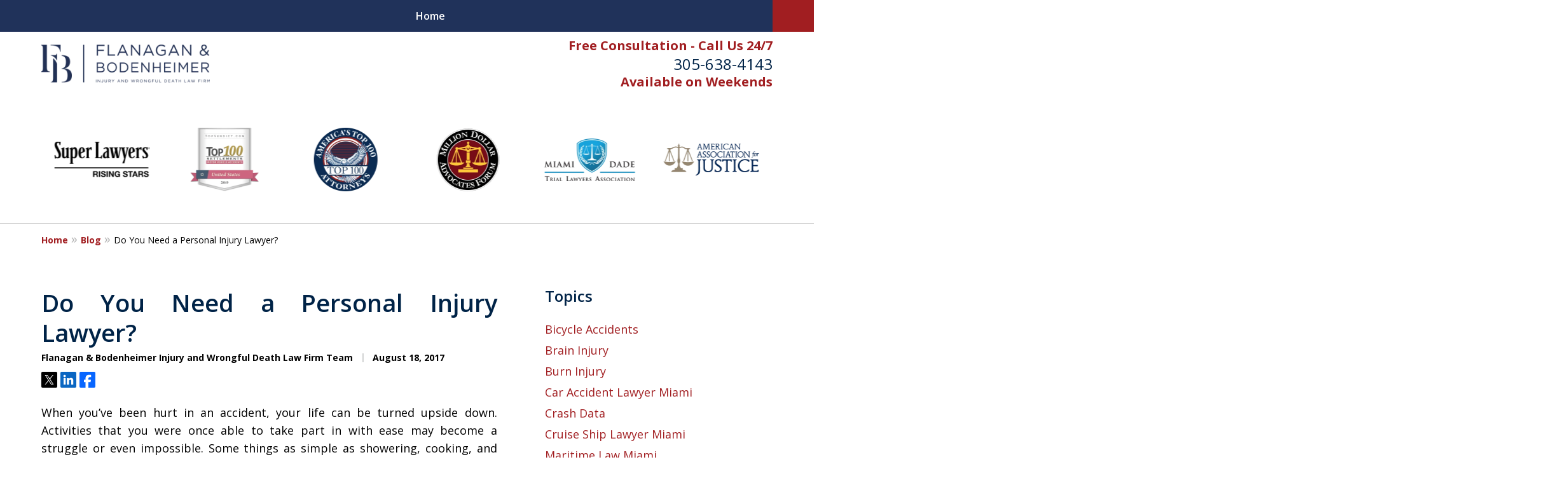

--- FILE ---
content_type: text/html
request_url: https://www.florida-justice.com/blog/do-you-need-a-personal-injury-lawyer/
body_size: 23798
content:
<!doctype html><html data-autocontrast-target="#tnav-wrap .contactus" class="-no-js" data-autocontrast-offset="0.08" data-autocontrast-suffix="-btn" data-directive="j-autocontrast" lang="en"><head prefix="og: http://ogp.me/ns# fb: http://ogp.me/ns/fb#"><title>Do You Need a Personal Injury Lawyer? | Miami Personal Injury Lawyers Blog | August 18, 2017</title><meta charset="utf-8"><link href="https://www.florida-justice.com/blog/do-you-need-a-personal-injury-lawyer/" rel="canonical"><meta content="width=device-width" name="viewport"><meta content="Free Consultation - 305-638-4143 -When you’ve been hurt in an accident, your life can be turned upside down. Activities that you were once able to take part in with ease may become a" name="description"><meta content="index, follow, max-snippet:-1, max-image-preview:large, max-video-preview:-1" name="robots"><meta content="summary_large_image" name="twitter:card"><meta content="Do You Need a Personal Injury Lawyer? | Miami Personal Injury Lawyers Blog | August 18, 2017" name="twitter:title"><meta content="Free Consultation - 305-638-4143 -When you’ve been hurt in an accident, your life can be turned upside down. Activities that you were once able to take part in with ease may become a" name="twitter:description"><meta content="Written by" name="twitter:label1"><meta content="Justia Elevate Team" name="twitter:data1"><meta content="Est. reading time" name="twitter:label2"><meta content="4 minutes" name="twitter:data2"><meta content="Do You Need a Personal Injury Lawyer?" property="og:title"><meta content="Free Consultation - 305-638-4143 -When you’ve been hurt in an accident, your life can be turned upside down. Activities that you were once able to take part in with ease may become a" property="og:description"><meta content="https://www.florida-justice.com/blog/do-you-need-a-personal-injury-lawyer/" property="og:url"><meta content="Flanagan & Bodenheimer Injury and Wrongful Death Law Firm Team" property="og:site_name"><meta content="article" property="og:type"><meta content="2025-11-25T22:24:37+00:00" property="article:modified_time"><meta content="2017-08-18T21:50:00+00:00" property="article:published_time"><link media="(max-width: 749px)" as="image" href="/static/2024/04/Internal-Mobile-03.jpg.webp" rel="preload"><link media="(min-width: 750px)" as="image" href="/static/2024/04/Internal-Page-Banner-03.jpg.webp" rel="preload"><meta content="_0YAxjj_uGCwfU62-qENh6c824nISFgLqlBD3UWvJsQ" name="google-site-verification"><meta content="florida-justice-com" name="siteid"><script type="application/ld+json">{"@context":"https://schema.org","@graph":[{"@type":["Article","BlogPosting"],"@id":"https://www.florida-justice.com/blog/do-you-need-a-personal-injury-lawyer/#article","isPartOf":{"@id":"https://www.florida-justice.com/blog/do-you-need-a-personal-injury-lawyer/"},"author":{"name":"Justia Elevate Team","@id":"https://www.florida-justice.com/#/schema/person/1183a8dd4f2acb6603f26c7b0180977d"},"headline":"Do You Need a Personal Injury Lawyer?","datePublished":"2017-08-18T21:50:00+00:00","dateModified":"2025-11-25T22:24:37+00:00","mainEntityOfPage":{"@id":"https://www.florida-justice.com/blog/do-you-need-a-personal-injury-lawyer/"},"wordCount":733,"publisher":{"@id":"https://www.florida-justice.com/#organization"},"articleSection":["Personal Injury Lawyer Miami"],"inLanguage":"en-US"},{"@type":"WebPage","@id":"https://www.florida-justice.com/blog/do-you-need-a-personal-injury-lawyer/","url":"https://www.florida-justice.com/blog/do-you-need-a-personal-injury-lawyer/","name":"Do You Need a Personal Injury Lawyer? | Miami Personal Injury Lawyers Blog | August 18, 2017","isPartOf":{"@id":"https://www.florida-justice.com/#website"},"datePublished":"2017-08-18T21:50:00+00:00","dateModified":"2025-11-25T22:24:37+00:00","description":"Free Consultation - 305-638-4143 -When you’ve been hurt in an accident, your life can be turned upside down. Activities that you were once able to take part in with ease may become a","breadcrumb":{"@id":"https://www.florida-justice.com/blog/do-you-need-a-personal-injury-lawyer/#breadcrumb"},"inLanguage":"en-US","potentialAction":[{"@type":"ReadAction","target":["https://www.florida-justice.com/blog/do-you-need-a-personal-injury-lawyer/"]}]},{"@type":"BreadcrumbList","@id":"https://www.florida-justice.com/blog/do-you-need-a-personal-injury-lawyer/#breadcrumb","itemListElement":[{"@type":"ListItem","position":1,"name":"Home","item":"https://www.florida-justice.com/"},{"@type":"ListItem","position":2,"name":"Do You Need a Personal Injury Lawyer?"}]},{"@type":"WebSite","@id":"https://www.florida-justice.com/#website","url":"https://www.florida-justice.com/","name":"Flanagan &amp; Bodenheimer","description":"Flanagan &amp;amp; Bodenheimer Injury and Wrongful Death Law Firm","publisher":{"@id":"https://www.florida-justice.com/#organization"},"inLanguage":"en-US"},{"@type":"LegalService","@id":"https://www.florida-justice.com/#organization","name":"Flanagan &amp; Bodenheimer Injury and Wrongful Death Law Firm","url":"https://www.florida-justice.com/","logo":{"@type":"ImageObject","inLanguage":"en-US","@id":"https://www.florida-justice.com/#/schema/logo/image/","url":"https://www.florida-justice.com/static/2023/02/logo.png","contentUrl":"https://www.florida-justice.com/static/2023/02/logo.png","width":618,"height":140,"caption":"Flanagan &amp; Bodenheimer Injury and Wrongful Death Law Firm"},"image":{"@id":"https://www.florida-justice.com/#/schema/logo/image/"},"telephone":"305-638-4143","review":[{"@context":"https://schema.org","@type":"Review","@id":"https://www.florida-justice.com/#review-15","itemReviewed":{"@id":"https://www.florida-justice.com/#organization","@type":"LegalService","name":"Flanagan &amp; Bodenheimer Injury and Wrongful Death Law Firm"},"reviewBody":"When faced with the repercussions of a personal injury, choosing the right lawyer for the work ahead is absolutely imperative. When this daunting task fell upon me following a motor vehicle accident, obtaining attorney Zachary Bodenheimer was the BEST decision I made. From day one, Zachary worked my case with diligence, professionalism &amp; compassion. He was always straightforward and available when a new question or concern arose, which helped put my mind at ease. I can&#x27;t compliment him enough for his outstanding qualities as a lawyer and his ability to get results. If I ever need counsel in the future, I will undoubtedly be working with him and I highly recommend others to do the same. THANK YOU FOR EVERYTHING ZACH!","author":{"@type":"Person","name":"Josh N."},"reviewRating":{"@type":"Rating","worstRating":1,"bestRating":5,"ratingValue":5}},{"@context":"https://schema.org","@type":"Review","@id":"https://www.florida-justice.com/#review-16","itemReviewed":{"@id":"https://www.florida-justice.com/#organization","@type":"LegalService","name":"Flanagan &amp; Bodenheimer Injury and Wrongful Death Law Firm"},"reviewBody":"Thank you all for your efforts, often in today&#x27;s world, it seems everything is about money and people don&#x27;t seem to care about others. I felt that this was not the case with you and I felt always that you had my best interests at heart and looked out for me. Thank you team you have changed my life and I think of you with gratitude.","author":{"@type":"Person","name":"A.S"},"reviewRating":{"@type":"Rating","worstRating":1,"bestRating":5,"ratingValue":5}},{"@context":"https://schema.org","@type":"Review","@id":"https://www.florida-justice.com/#review-17","itemReviewed":{"@id":"https://www.florida-justice.com/#organization","@type":"LegalService","name":"Flanagan &amp; Bodenheimer Injury and Wrongful Death Law Firm"},"reviewBody":"Michael Flanagan and his team were so supportive while handling my case. What I appreciated the most about working with Michael was his honesty and his no nonsense approach at getting the very best for his clients. I&#x27;m so pleased with how my case was resolved and will highly recommend this firm to not only my family and friends, but to anyone looking for an injury lawyer.","author":{"@type":"Person","name":"Talia M."},"reviewRating":{"@type":"Rating","worstRating":1,"bestRating":5,"ratingValue":5}}],"AggregateRating":[{"@context":"https://schema.org","@type":"AggregateRating","ratingValue":"5","reviewCount":"3","itemReviewed":{"@id":"https://www.florida-justice.com/#organization","@type":"LegalService","name":"Flanagan &amp; Bodenheimer Injury and Wrongful Death Law Firm"}}],"address":[{"@context":"https://schema.org","@type":"PostalAddress","@id":"https://www.florida-justice.com/#address-18","streetAddress":"110 Merrick Way, Suite 2C","addressLocality":"Coral Gables","addressRegion":"FL","postalCode":"33134","addressCountry":"US","telephone":["+1 (305) 638-4143"],"faxNumber":[],"hoursAvailable":[]},{"@context":"https://schema.org","@type":"PostalAddress","@id":"https://www.florida-justice.com/#address-19","streetAddress":"1930 Harrison St. #103","addressLocality":"Hollywood","addressRegion":"FL","postalCode":"33020","addressCountry":"US","telephone":["+1 (305) 638-4143"],"faxNumber":[],"hoursAvailable":[]}],"sameAs":[["https://www.instagram.com/flanaganbodenheimer/","https://www.linkedin.com/company/flanagan-bodenheimer/","https://youtube.com/@FlanaganBodenheimer","https://www.facebook.com/FlanaganBodenheimerLawFirm/","https://lawyers.justia.com/firm/flanagan-bodenheimer-injury-and-wrongful-death-law-firm-team-234765"]],"priceRange":["$"]},{"@type":"Person","@id":"https://www.florida-justice.com/#/schema/person/1183a8dd4f2acb6603f26c7b0180977d","name":"Justia Elevate Team","image":{"@type":"ImageObject","inLanguage":"en-US","@id":"https://www.florida-justice.com/#/schema/person/image/","url":"https://secure.gravatar.com/avatar/b07a809e74e259b742000643c34cdd3b6e8d0c8634a41dfd68b69c1ba1cfad4b?s=96&amp;d=mm&amp;r=g","contentUrl":"https://secure.gravatar.com/avatar/b07a809e74e259b742000643c34cdd3b6e8d0c8634a41dfd68b69c1ba1cfad4b?s=96&amp;d=mm&amp;r=g","caption":"Justia Elevate Team"},"description":"This is my bio"}]}</script><link href="/static/2023/03/Favicon.png" rel="icon" type="image/x-icon"><link href="https://fonts.googleapis.com" rel="preconnect"><link crossorigin="" href="https://fonts.gstatic.com" rel="preconnect"><link href="https://justatic.com" rel="preconnect"><link href="https://ss.justia.run" rel="preconnect"><link href="https://unpkg.com" rel="preconnect"><link href="https://fonts.googleapis.com/css2?family=Open+Sans:ital,wght@0,300..800;1,300..800&display=swap" rel="stylesheet"><script defer="" src="https://justatic.com/e/hazel/dist/topnav.js" type="module"></script><script defer="" nomodule="" src="https://justatic.com/e/hazel/legacy/topnav-legacy.js"></script><script defer="" nomodule="" src="https://justatic.com/e/hazel/legacy/polyfills-legacy.js"></script><script defer="" nomodule="" src="https://justatic.com/e/hazel/legacy/main-legacy.js"></script><script defer="" src="https://justatic.com/e/hazel/dist/main.js" type="module"></script><script defer="" src="https://justatic.com/e/widgets/js/justia.js"></script><script async="" defer="" src="https://cdn.callrail.com/companies/739260069/6c521964247d1c48913e/12/swap.js"></script><script>(function(H){H.className=H.className.replace(/\bno-js\b/,'js')})(document.documentElement)</script><script>window.jmetadata = window.jmetadata || {"site":{"id":161,"name":"Flanagan &amp; Bodenheimer Injury and Wrongful Death Law Firm Team","elevate":1,"domain":"www.florida-justice.com","key":"8b1c95ec58179961ddbdcface60217e4e513e1ff22654398e1f2af2d6e9020a1","keyVersion":2,"consent":1},"analytics":{"ga4":[{"measurementId":"G-MJK17W46F9"}],"googleAds":{"conversionId":"978106038","conversionLabel":{"calls":"gtBKCMiw4_gZELbtstID","forms":"-SHmCLGi0I8BELbtstID"}},"facebookPixel":{"desktopId":"7479916615435927"}},"chats":{"apex":"floridajustice"}}</script><script>window.requestIdleCallback=window.requestIdleCallback||function(n){var e=Date.now();return setTimeout(function(){n({didTimeout:!1,timeRemaining:function(){return Math.max(0,50-(Date.now()-e))}})},1)};</script><script>window.requestIdleCallback(function loadGtm() {
        
            (function(w,d,s,l,i){w[l]=w[l]||[];w[l].push({'gtm.start':
            new Date().getTime(),event:'gtm.js'});var f=d.getElementsByTagName(s)[0],
            j=d.createElement(s),dl=l!='dataLayer'?'&l='+l:'';j.async=true;j.src=
            'https://ss.justia.run/gtm.js?id='+i+dl;f.parentNode.insertBefore(j,f);
            })(window,document,'script','dataLayer','GTM-MWX4VFL');
        
    });</script><style id="critical">@layer critical { @media screen {input{font-family:sans-serif;font-size:100%;line-height:1.15;margin:0}[class*=heading],h1{margin-bottom:0}.visually-hidden{position:absolute;overflow:hidden;width:1px;height:1px;padding:0;border:0;margin:-1px;clip:rect(0,0,0,0)}.heading-2{color:var(--color-primary,#06357a);font-weight:600;font-size:1.3rem}.expandable-content.-collapsed{display:none}.ui-list:last-child{margin-bottom:0}:root{--main-font-family:Open Sans;--color-accent:#A11E21;--color-primary:#002347;--color-secondary:#002F87;--color-highlight:#A11E21;--color-light:#ffffff;--color-light-gray:#F8F8F8;--color-gray:#cecfcf;--color-medium-gray:#747474;--color-dark-gray:#333333;--color-gold:#faab00;--font-size-x-tiny:14px;--font-size-tiny:16px;--font-size-small:18px;--font-size-normal:20px;--font-size-large:22px;--font-size-x-large:24px;--font-size-x2-large:26px;--font-size-x3-large:30px;--font-size-x4-large:32px;--fw-button:400;--fw-headings:400;--header-background:#ffffff;--cta-label-color:#A11E21;--cta-phone-color:#002347;--topnav-color:#ffffff;--topnav-background:#20325a;--topnav-border-color:#dbdbdb;--morebtn-background:#3A4C74;--banner-bg-color:#555555;--banner-text-color-lvl1:#ffffff;--banner-text-color:#ffffff;--banner-fz-lvl1:45;--banner-fz-lvl2:50;--attorney-card-background:-webkit-image-set(url(/styles/static/2023/02/bg-cf.jpg.webp) 1x, url(/styles/static/2023/02/bg-cf.jpg) 1x);--attorney-card-bg:#555555;--attorney-card-heading-color:#ffffff;--attorney-card-name-fz:38px;--attorney-card-name-color:#ffffff;--attorney-card-text-color:#ffffff;--button-color:#A11E21;--button-text-color:#ffffff;--button-ghost-text-color-hover:#ffffff;--button-border-radius:25px;--reviews-icon-color:#f2f6f9;--list-item-width:650px;--list-item-fz:20px;--contact-form-list-fz:24px;--form-padding:20px;--form-spacing:20px;--form-fields-border-radius:5px;--ordered-list-items-spacing:20px;--ordered-list-numbers-size:36px;--ordered-list-numbers-spacing:14px;--form-background:-webkit-image-set(url(/styles/static/2023/02/bg-cf.jpg.webp) 1x, url(/styles/static/2023/02/bg-cf.jpg) 1x);--body-bg:#ffffff;--container-bg:#ffffff;--locations-icon-color:#20325a;--color-search:#555555;--search-button-text-color:#ffffff;--sidebar-left-divider:#ffffff;--localities-expander-color:#A11E21;--general-border-radius:5px;--footer-fz:18px;--footer-color:#000000;--footer-background:#ffffff;--chat-color:#ffffff;--chat-bg:#06357a;--breadcrumbs-sep:'»'}.ui-swipeable .items:not(.tns-vertical){display:-webkit-box;display:-webkit-flex;display:flex;overflow:hidden;min-width:100%!important}.ui-swipeable .items:not(.tns-vertical):not(.tns-slider) .item{margin:0 2.0833333333%;-webkit-box-orient:vertical;-webkit-box-direction:normal;-webkit-flex-direction:column;flex-direction:column}.ui-swipeable .item{position:relative;left:auto!important;display:-webkit-box!important;display:-webkit-flex!important;display:flex!important;margin-right:2.08333vw;margin-left:2.08333vw;-webkit-box-pack:center;-webkit-justify-content:center;justify-content:center;-webkit-box-align:center;-webkit-align-items:center;align-items:center}.tns-controls button::before{display:-webkit-box!important;display:-webkit-flex!important;display:flex!important;padding:0 9px 3px;-webkit-box-pack:end;-webkit-justify-content:flex-end;justify-content:flex-end;-webkit-box-align:center;-webkit-align-items:center;align-items:center;background-color:var(--color-highlight,#00b3e3);content:"";-webkit-filter:opacity(0.4);filter:opacity(.4);width:35px;height:35px}.tns-controls button::after{position:absolute;top:50%;right:12px;display:block;width:12px;height:12px;background-image:url("/static/icons/arrow.svg");background-repeat:no-repeat;background-position:center center;background-size:cover;-webkit-transform:translateY(-50%);transform:translateY(-50%);content:"";-webkit-filter:invert(100%);filter:invert(100%)}.tns-nav{display:-webkit-box;display:-webkit-flex;display:flex;width:100%;margin-top:15px;-webkit-box-pack:center;-webkit-justify-content:center;justify-content:center}.tns-nav button{display:-webkit-box;display:-webkit-flex;display:flex;padding:0;border:0;-webkit-box-pack:center;-webkit-justify-content:center;justify-content:center;-webkit-box-align:center;-webkit-align-items:center;align-items:center;background-color:rgba(0,0,0,0);color:var(--color-primary,#06357a);width:50px;height:50px}.ui-widget .title.-underlined::after{position:absolute;bottom:-25px;left:50%;width:150px;height:2px;background-color:var(--color-highlight);-webkit-transform:translateX(-50%);transform:translateX(-50%);content:""}.button-container{display:-webkit-box;display:-webkit-flex;display:flex;line-height:initial;text-align:center}.entry .featured-image{-ms-grid-row:1;-ms-grid-column:1;display:block;width:100%;margin:0 auto;grid-area:image}.entry .entry-content{-ms-grid-row:2;-ms-grid-column:1;grid-area:entry-content}.entry .published-date::before{display:inline-block;color:var(--color-gray,#dbdbdb);-webkit-transform:translateY(-.1em);transform:translateY(-.1em);content:" | "}.entry .sharelinks{display:-webkit-box;display:-webkit-flex;display:flex;margin-top:10px;-webkit-box-orient:horizontal;-webkit-box-direction:normal;-webkit-flex-direction:row;flex-direction:row}.theme-picker .tns-controls button{width:50px;height:50px;position:absolute;top:calc(50% - 25px);right:-25px;display:-webkit-box!important;display:-webkit-flex!important;display:flex!important;overflow:hidden;padding:0;border-width:0;-webkit-box-pack:center;-webkit-justify-content:center;justify-content:center;-webkit-box-align:center;-webkit-align-items:center;align-items:center;background-color:rgba(0,0,0,0);color:#fff;text-indent:-9999px;-webkit-transform-origin:center;transform-origin:center}.theme-picker .tns-controls button[data-controls=prev]{right:auto;left:-25px;-webkit-transform:rotate(180deg);transform:rotate(180deg)}.theme-picker .tns-controls button::after{width:30px;height:30px;position:revert;top:revert;display:-webkit-box;display:-webkit-flex;display:flex;padding-bottom:6px;border-radius:50%;-webkit-box-pack:center;-webkit-justify-content:center;justify-content:center;-webkit-box-align:center;-webkit-align-items:center;align-items:center;background:revert;background-color:#06357a;color:#fff;font-size:1.2rem;text-indent:0;-webkit-transform:revert;transform:revert;-webkit-filter:revert;filter:revert;content:"›"}.logo{--max-width:100%;--max-height:90px;display:grid;grid-template-rows:1fr fit-content(var(--max-height)) 1fr;grid-template-columns:1fr fit-content(var(--max-width)) 1fr;grid-template-areas:"tl tc tr" "ml mc mr" "bl bc br";grid-area:logo;justify-items:center;-webkit-box-align:center;-webkit-align-items:center;align-items:center}.logo a{-ms-grid-row:2;-ms-grid-column:2;grid-area:mc;line-height:1}.logo img{height:auto;max-height:min(90px,var(--max-height));vertical-align:text-bottom;-o-object-fit:scale-down;object-fit:scale-down;-o-object-position:center;object-position:center}@media screen and (min-width:46.875em){body.-has-sidebar .sidebar{padding-top:0;border-top:0;margin-top:50px;box-shadow:inset 1px 0 var(--sidebar-left-divider,var(--body-bg))}body.-has-sidebar .sidebar .ui-widget{padding:0 25px}body.-has-sidebar .sidebar .ui-widget .title{font-size:1.2rem}.tns-controls{--display:none;display:var(--display,none)!important}.ui-widget{padding-top:100px;padding-bottom:100px}.-has-sidebar .entry:only-of-type{padding-right:50px}.logo{height:100px}.entry .entry-content{-ms-grid-row:1;-ms-grid-column:2}p{margin-bottom:1.5em}}html{line-height:1.15;-ms-text-size-adjust:100%;-webkit-text-size-adjust:100%}body{margin:0}article,header,nav{display:block}h1{font-size:2em;margin:.67em 0}main{display:block}a{background-color:rgba(0,0,0,0);-webkit-text-decoration-skip:objects}strong{font-weight:inherit}strong{font-weight:bolder}img{border-style:none}svg:not(:root){overflow:hidden}button,input{font-family:sans-serif;font-size:100%;line-height:1.15;margin:0}button{overflow:visible}button{text-transform:none}button{-webkit-appearance:button}button::-moz-focus-inner{border-style:none;padding:0}button:-moz-focusring{outline:ButtonText dotted 1px}input{overflow:visible}::-webkit-file-upload-button{-webkit-appearance:button;font:inherit}template{display:none}*,::after,::before{box-sizing:border-box}html{font-size:20px;scroll-behavior:smooth}body{position:relative;overflow-x:hidden;min-width:320px;padding-bottom:var(--body-bottom-offset,0);background-color:var(--body-bg,#fff);color:#000;font-size:1rem;line-height:1.6;text-rendering:optimizeLegibility}.main-content img,.main-header img{max-width:100%;height:auto}a{color:var(--color-highlight,#00b3e3);text-decoration:none}[class*=heading],h1,h2{margin-bottom:0}p{margin-top:0}button{font-family:"Open Sans",sans-serif}.entry .sharelinks .share-tag,.visually-hidden{position:absolute;overflow:hidden;width:1px;height:1px;padding:0;border:0;margin:-1px;clip:rect(0,0,0,0)}body.-has-sidebar .sidebar{padding-top:50px;margin-top:50px;font-size:18px}@media screen and (max-width:46.8125em){body.-has-sidebar .sidebar::before{position:relative;top:-50px;left:-25px;display:block;width:calc(100% + 50px);height:1px;background-color:var(--color-primary,#06357a);content:""}}body.-has-sidebar .sidebar .ui-widget .title{padding-top:0;margin-bottom:25px;text-align:left}body.-has-sidebar .sidebar .ui-widget .title.-underlined::after{content:none}body.-has-sidebar .sidebar .ui-widget:first-child{padding-top:0!important}.ui-swipeable{width:100%;padding:0}.ui-swipeable img{display:block}.ui-swipeable>.container{position:relative;overflow:hidden;max-width:1200px;margin:0 auto}.ui-swipeable .items:not(.tns-vertical){display:flex;overflow:hidden;min-width:100%!important}.ui-swipeable .items:not(.tns-vertical):not(.tns-slider){width:100%}.ui-swipeable .items:not(.tns-vertical):not(.tns-slider) .item{margin:0 2.0833333333%;flex-direction:column}.ui-swipeable .item{position:relative;left:auto!important;display:flex!important;margin-right:2.08333vw;margin-left:2.08333vw;justify-content:center;align-items:center}@media screen and (min-width:75em){.ui-swipeable .item{margin-right:25px;margin-left:25px}}.-dark-bg .ui-swipeable .tns-controls button,.-dark-bg .ui-swipeable .tns-nav button{color:#fff}@media screen and (min-width:46.875em){body.-has-sidebar .sidebar{padding-top:0;border-top:0;margin-top:50px;box-shadow:inset 1px 0 var(--sidebar-left-divider,var(--body-bg))}body.-has-sidebar .sidebar .ui-widget{padding:0 25px}body.-has-sidebar .sidebar .ui-widget .title{font-size:1.2rem}.tns-controls{--display:none;display:var(--display,none)!important}}.tns-controls button{--arrow-size:35px;width:var(--arrow-size);height:var(--arrow-size);position:absolute;z-index:1;top:calc(50% - 17.5px);left:5px;overflow:hidden;padding:0;border:0;border-radius:50%;background:0 0;text-indent:-600px}.tns-controls button::before{display:flex!important;padding:0 9px 3px;justify-content:flex-end;align-items:center;background-color:var(--color-highlight,#00b3e3);content:"";filter:opacity(.4);width:35px;height:35px}.tns-controls button::after{position:absolute;top:50%;right:12px;display:block;width:12px;height:12px;background-image:url("/static/icons/arrow.svg");background-repeat:no-repeat;background-position:center center;background-size:cover;transform:translateY(-50%);content:"";filter:invert(100%)}.tns-nav{display:flex;width:100%;margin-top:15px;justify-content:center}.tns-nav button{display:flex;padding:0;border:0;justify-content:center;align-items:center;background-color:rgba(0,0,0,0);color:var(--color-primary,#06357a);width:50px;height:50px}.tns-nav button::before{width:10px;height:10px;display:inline-block;opacity:.3;border-radius:50%;background-color:currentColor;content:""}.tns-nav button.tns-nav-active{color:var(--color-primary,#06357a)}.tns-nav button.tns-nav-active::before{opacity:1}.ui-widget.practice-areas.-practice-areas-8 .ui-swipeable .tns-controls,.ui-widget.practice-areas.-practice-areas-8 .ui-swipeable .tns-controls button,.ui-widget.practice-areas.-practice-areas-9 .ui-swipeable .tns-controls,.ui-widget.practice-areas.-practice-areas-9 .ui-swipeable .tns-controls button{display:block!important}.ui-widget.practice-areas.-practice-areas-8 .ui-swipeable .tns-nav,.ui-widget.practice-areas.-practice-areas-9 .ui-swipeable .tns-nav{display:none!important}[class*=heading]{display:block}h1{color:var(--color-primary,#06357a);font-weight:600;font-size:1.9rem}.heading-2,h2{color:var(--color-primary,#06357a);font-weight:600;font-size:1.3rem}.ui-list{margin-bottom:35px}.ui-list li:last-child,.ui-list:last-child{margin-bottom:0}.ui-list.-styless{padding:0;list-style:none}.ui-list.-styless li:not(:last-child){margin-bottom:5px}.ui-widget .title.-underlined{--util-margin-bottom:75px}.ui-widget .title.-underlined::after{position:absolute;bottom:-25px;left:50%;width:150px;height:2px;background-color:var(--color-highlight);transform:translateX(-50%);content:""}.ui-widget{width:100%;padding:50px 25px}.stripes .ui-widget{border-width:1px 0 0;border-style:solid;border-color:var(--color-light,#fff)}.stripes.-above-narrative .ui-widget:first-child:not(._has-border-top){border-color:transparent}.stripes.-above-narrative .ui-widget:last-of-type:not([class*=_bg-]){border-bottom:1px solid var(--color-gray,#dbdbdb)}.ui-widget>.container{max-width:1150px;margin:0 auto}.ui-widget .title{position:relative;display:block;max-width:1150px;margin:0 auto var(--util-margin-bottom,50px);color:var(--color-primary,#06357a);font-weight:600;font-size:clamp(24px,(3.1666666667vw),38px);line-height:1.1;text-align:center;text-wrap:balance}@media screen and (min-width:46.875em){.ui-widget{padding-top:100px;padding-bottom:100px}.-has-sidebar .entry:only-of-type{padding-right:50px}.logo{height:100px}}.button-container{display:flex;line-height:initial;text-align:center}.ui-button:not(.-link),.ui-form .ui-button,.wp-element-button{display:inline-block;min-width:160px;padding:.88889em 30px;border:0;border-radius:var(--button-border-radius,3px);margin:50px auto 0;outline:0;grid-area:center;background-color:var(--button-color,var(--color-accent,#e2231a));color:var(--button-text-color,#fff);font-weight:700;font-size:.9rem;line-height:1.1;text-align:center;text-decoration:none}.ui-button.-link{--button-color:var(--color-highlight, #00b3e3);display:inline-block;min-width:auto;border-width:0;outline:0;grid-area:center;background:0 0;color:var(--button-color,var(--color-highlight,#00b3e3));font-weight:700;font-size:1em}.ui-button.-link::after{content:" ›"}.entry-title{font-size:clamp(22px,(2vw),24px);line-height:1.25}.entry{position:relative;width:100%;max-width:950px;margin:0 auto 50px;font-size:18px}.entry header{margin:0 0 1.25rem}.entry .inner-wrapper{padding-bottom:50px;border-bottom:1px solid var(--color-gray,#dbdbdb)}.single-entry .entry .inner-wrapper{border-bottom:0}.entry .featured-image{display:block;width:100%;margin:0 auto;grid-area:image}.entry .entry-content{grid-area:entry-content}.entry .entry-content p:first-child{margin-top:0}.entry .author,.entry .published-date{display:inline-block;font-size:.7rem}.entry .published-date::before{display:inline-block;color:var(--color-gray,#dbdbdb);transform:translateY(-.1em);content:" | "}.entry .sharelinks{display:flex;margin-top:10px;flex-direction:row}.entry .sharelinks a{height:25px}.entry .sharelinks a+a{margin-left:5px}.entry .sharelinks a img{width:auto;height:100%}.single-entry .entry{margin-top:50px}.single-entry .entry .entry-title{margin-top:0;font-size:38px}._has-border-bottom{border-bottom:1px solid var(--color-gray,#dbdbdb)}.theme-picker .tns-controls{position:absolute;z-index:1;top:50%;left:0;width:100%}.theme-picker .tns-controls button{width:50px;height:50px;position:absolute;top:calc(50% - 25px);right:-25px;display:flex!important;overflow:hidden;padding:0;border-width:0;justify-content:center;align-items:center;background-color:rgba(0,0,0,0);color:#fff;text-indent:-9999px;transform-origin:center}.theme-picker .tns-controls button[data-controls=prev]{right:auto;left:-25px;transform:rotate(180deg)}.theme-picker .tns-controls button::before{content:none}.theme-picker .tns-controls button::after{width:30px;height:30px;position:revert;top:revert;display:flex;padding-bottom:6px;border-radius:50%;justify-content:center;align-items:center;background:revert;background-color:#06357a;color:#fff;font-size:1.2rem;text-indent:0;transform:revert;filter:revert;content:"›"}@media screen and (min-width:56.25em){.theme-picker .tns-controls button{right:-70px}.theme-picker .tns-controls button[data-controls=prev]{display:none}}.logo{--max-width:100%;--max-height:90px;display:grid;grid-template-rows:1fr fit-content(var(--max-height)) 1fr;grid-template-columns:1fr fit-content(var(--max-width)) 1fr;grid-template-areas:"tl tc tr" "ml mc mr" "bl bc br";grid-area:logo;justify-items:center;align-items:center}.logo a{grid-area:mc;line-height:1}.logo img{height:auto;max-height:min(90px,var(--max-height));vertical-align:text-bottom;object-fit:scale-down;object-position:center}[class*=-logo-] .logo img{width:auto;max-width:min(100%,var(--max-width))}.-logo-small .logo{--max-width:400px;--max-height:60px}.banner-tagline{left:50%!important}.ui-widget.-settlements:not(:has(.-fixed)) .tns-nav{position:revert;transform:revert}body{font-family:var(--main-font-family,"Open Sans"),sans-serif}.narrow-container{max-width:60rem;padding:1.25rem;margin:0 auto}.narrow-container .ui-widget{padding:0;margin:0 auto 1.75rem}.narrow-container .ui-widget:not(.contact-form-widget) .title{margin-bottom:.5em;text-align:left}.narrow-container .ui-widget:not(.contact-form-widget) .-underlined::after{content:none}.ui-breadcrumbs{display:none}.entry .content{--resp-box-padding:0.5rem}.main-footer .ui-search{grid-area:search}.ui-button.-link.expander::after{display:inline-flex;width:1rem;height:1rem;margin-left:.25em;line-height:1;transform:rotate(90deg);align-content:center;justify-content:center;place-content:center;content:"›"}.ui-form input{border-width:.05rem;border-style:solid;border-color:#d6d7d8;border-radius:var(--form-fields-border-radius,var(--general-border-radius,.15rem));outline:0;background-color:#fff;color:#000;font-size:.9rem;line-height:1.5;font-family:var(--main-font-family,"Open Sans"),sans-serif;vertical-align:middle;appearance:none}.ui-widget:not([style*="--banner-image:"]){--background:none!important}.top-numbers{z-index:1002;display:flex;overflow-x:hidden;width:100%;height:5rem;flex-wrap:wrap;align-items:center;background-color:#fff;color:#000;box-shadow:0 .1rem .25rem rgba(0,0,0,.26);font-size:.9rem;line-height:1.1;text-align:center;padding-left:.5rem;padding-right:.5rem}.top-numbers li,.top-numbers ul{width:100%;padding:0;margin:0;list-style:none}.top-numbers a.ui-button{display:block;width:calc(21rem - (37.5rem - 100vw)/ 430 * 150);min-width:0;min-width:initial;padding:.5rem 0;margin:.5rem auto 0}.top-numbers .phone{white-space:nowrap}.main-head{display:grid;width:100%;max-width:60rem;margin:0 auto;grid-template-areas:"head-left";grid-area:head;text-align:center}.main-head .logo{padding:1.25rem;grid-area:head-left;justify-content:center;align-items:center;align-self:center}.main-header>.container{position:relative;display:grid;width:100%;grid-template-columns:100%;grid-template-areas:var(--header-areas,"head" "navigation")}.main-header>.container.-tnav-above-head{--header-areas:"navigation" "head"}.main-header .cta{display:none}.main-header .cta .line{white-space:nowrap}.main-header .cta .line.-label{display:block;color:var(--cta-label-color,var(--color-highlight,#02b3e3));font-weight:700;font-size:1rem}.main-header .cta .line.-phone{display:block;color:var(--cta-phone-color,var(--color-primary,#06357a));font-size:1.2rem}.-has-search .cta{grid-area:cta;flex-direction:revert;justify-content:revert;align-items:center;align-content:revert;text-align:revert}.main-header{z-index:999;width:100%;background-color:var(--header-background,#fff)}.main-header .nav{position:relative;z-index:1001;overflow:hidden;width:100%;height:2.5rem;grid-area:navigation;background-color:var(--topnav-background,var(--color-primary,#06357a));box-shadow:var(--box-shadow);font-size:.8rem}.main-header .nav li.contactus{background-color:var(--button-color,var(--color-accent,#e2231a))}.main-header .nav li.contactus a{color:var(--button-text-color,#fff)}.main-header .nav a,.main-header .nav li,.main-header .nav ul{position:relative;display:inline-block;padding:0;margin:0;color:var(--topnav-color,var(--color-light,#fff));font-weight:600;white-space:nowrap}.main-header .nav>.container{position:relative;max-width:57.5rem;margin:0 auto}.main-header .nav .list.level-1>li{display:table-cell}.main-header .nav .list.level-1>li ul{display:none}.main-header .nav .list.level-1>li>a{padding:0 1.5rem;line-height:2.5rem;text-transform:none}.main-header .nav .list.level-1>li.contactus{box-shadow:inset 0 2.5rem transparent}.main-header .nav .list.level-1{position:relative;overflow-x:scroll;width:100%;max-width:60rem;font-family:var(--main-font-family,"Open Sans"),sans-serif;white-space:nowrap;backface-visibility:hidden}.main-header .nav .list.level-1::-webkit-scrollbar{display:none}.main-header .nav ul:not(.level-1){position:absolute;top:100%;left:0;min-width:100%;padding:.3rem 0;border-bottom:.2rem solid rgba(255,255,255,.2);background-color:var(--topnav-background,var(--color-primary,#06357a));box-shadow:0 0 0 .05rem rgba(255,255,255,.2)}.main-header .nav ul:not(.level-1)::before{position:absolute;top:0;left:0;display:block;width:100%;height:100%;background-color:rgba(255,255,255,.2);content:""}.main-header .nav ul:not(.level-1) a,.main-header .nav ul:not(.level-1) li{display:block}.main-header .nav ul:not(.level-1) a{padding:.3rem 2rem .3rem 1rem}.banner-container .tns-controls,.banner-container .tns-nav{position:absolute;z-index:2;top:0;bottom:0;left:50%;display:flex;width:100%;max-width:65rem;height:100%;justify-content:flex-end;align-items:flex-end;transform:translateX(-50%)}.banner-container .tns-nav{margin-top:0}.banner-container .tns-nav button{color:#fff}.banner-container .tns-nav button::before{box-shadow:0 0 .15rem rgba(0,0,0,.5)}.banner-container .tns-controls button{left:0;display:block}.banner-container .tns-controls button[data-controls=next]{right:0;left:auto}.banner-tagline{position:absolute;top:0;display:grid;width:100%;height:100%;padding:1rem 1.25rem;grid-template-areas:"t" "m" "b";color:var(--util-color,var(--banner-text-color,#fff));transform:translateX(-50%)}.banner-tagline .container{display:flex;margin:0 auto;flex-direction:column;flex-wrap:wrap;align-items:center;text-align:center}.-tagline-middle-lvl1 .banner-tagline .container{grid-area:m;justify-content:center}.-tagline-bottom-lvl1 .banner-tagline .container{grid-area:b;justify-content:end}.banner-tagline .text{width:100%;font-size:calc(var(--banner-fz-lvl1, 60) / 750 * 100vw)}.banner-tagline .line{display:block;font-size:1em;line-height:1.2}.banner-tagline .line.-line-1{font-weight:var(--fw-headings,600)}.banner-tagline .line.-line-2{display:none;font-size:.5em}.-normal .banner-tagline .line.-line-2,.-tiny .banner-tagline .line.-line-2{font-size:.5em}.banner-tagline .ui-button{display:inline-block;font-size:max(.7rem,min(calc(.7rem + (.0088888889 * (100vw - 37.5rem))),.9rem))}.banner-tagline .button-container{display:none;line-height:1;text-align:inherit}.main-banner{position:relative}.banner-container{position:relative;background-color:var(--banner-bg-color,#fff)}.banner{position:relative;display:grid;overflow:hidden;width:100%;margin:0 auto}.banner img{position:absolute;top:0;left:50%;max-width:100%;height:100%;margin:0 auto;transform:translateX(-50%)}.ui-widget.-badges{padding:1.25rem 0}.ui-widget.-badges .ui-swipeable>.container{max-width:57.5rem}.ui-widget.-badges .item{height:5rem;padding:0 .5rem;margin:0}.ui-widget.-badges img{max-height:5rem;vertical-align:middle;object-fit:contain}.ui-gallery .tns-nav{margin-top:2.5rem}.ui-gallery .tns-nav button{color:var(--util-color,var(--color-primary))}.ui-gallery .tns-controls button{left:0}.ui-gallery .tns-controls button[data-controls=next]{right:0;left:auto}.ui-gallery .tns-controls button::before{width:2rem;height:2rem}.ui-widget.-our-team-19 .ui-swipeable .tns-controls{display:none}.ui-widget.-our-team-19 .ui-swipeable .tns-nav{margin-top:0;margin-bottom:0}.ui-widget.-our-team-19._bg-primary .tns-nav button::before{color:var(--color-light,#fff)}.ui-widget.-our-team-19 .item.-image{grid-area:image}.ui-widget.-our-team-20 .ui-swipeable .tns-controls{display:none}.ui-widget.-our-team-20 .ui-swipeable .tns-nav{margin-top:0;margin-bottom:0}.ui-widget.-our-team-20._bg-primary .tns-nav button::before{color:var(--color-light,#fff)}.main-footer .container.-top{grid-area:top-c}.main-footer .container.-bottom{grid-area:bottom-c}.main-footer .addresses{grid-area:addr}.main-footer .localities .ui-button{margin-top:0;color:var(--localities-expander-color,var(--color-highlight,#02b3e3))}.main-footer .nav{grid-area:nav;font-size:.8rem}.main-footer .footertitle{grid-area:title}.main-footer .footerlocalities{grid-area:local}.main-footer .disclaimers-container{grid-area:dis-cont}.main-footer .copyright{margin:0;grid-area:©}.main-header .container.-header-4 .logo{grid-area:logo;justify-content:center}.main-header .container.-header-4 .logo a{grid-area:mc}.main-header:has(.-header-5) .cta .line.-label{grid-area:line;font-weight:400}.main-header:has(.-header-5) .cta .line.-phone{grid-area:phone;font-weight:700}.main-header:has(.-header-5) .cta>:not(.line){max-width:2rem;max-height:2rem;grid-area:icon;align-self:center;justify-self:center;place-self:center}.main-header:has(.-header-5) .cta>:not(.line)+.line:last-child{grid-area:1/2/3/3}.main-header .container.-header-7 .logo{grid-area:logo;justify-content:center}.main-header .container.-header-7 .logo a{grid-area:mc}.-tiny{max-height:30rem;aspect-ratio:1.25}.banner-tagline{max-width:60rem}.banner:not(.-cover):not(.-animated) img{width:100%;max-width:65rem}.main-banner:has(.-video-1) .banner.-tagline-middle-lvl1 .container{grid-area:b}.banner.-animated:not(.-tagline-middle):not(.-tagline-top-center):not(.-tagline-bottom-center) .container{grid-area:t}.banner.-animated:not(.-tagline-middle):not(.-tagline-top-center):not(.-tagline-bottom-center) .image-container{display:flex;grid-area:b;align-items:end;align-self:stretch}.attorney-card.-attorney-card-1 .core{grid-area:core}.attorney-card.-attorney-card-1 .contact{grid-area:contact}.attorney-card.-attorney-card-1 .links{grid-area:links;order:1}.attorney-card.-attorney-card-1 .jurisdictions{grid-area:jurisdictions}.attorney-card.-attorney-card-2 .core{grid-area:core}.attorney-card.-attorney-card-2 .contact{grid-area:contact}.attorney-card.-attorney-card-2 .links{grid-area:links;order:1}.attorney-card.-attorney-card-2 .jurisdictions{grid-area:jurisdictions}.attorney-card.-attorney-card-3 .core{grid-area:core}.attorney-card.-attorney-card-3 .contact{grid-area:contact}.attorney-card.-attorney-card-3 .links{grid-area:links;order:1}.attorney-card.-attorney-card-3 .jurisdictions{grid-area:jurisdictions}.attorney-card.-attorney-card-4 .core{grid-area:core}.attorney-card.-attorney-card-4 .contact{grid-area:contact}.attorney-card.-attorney-card-4 .links{grid-area:links;order:1}.attorney-card.-attorney-card-4 .jurisdictions{grid-area:jurisdictions}.attorney-card.-attorney-card-5 .core{grid-area:core}.attorney-card.-attorney-card-5 .contact{grid-area:contact}.attorney-card.-attorney-card-5 .links{grid-area:links;order:1}.attorney-card.-attorney-card-5 .jurisdictions{grid-area:jurisdictions}.attorney-card.-attorney-card-6 .core{grid-area:core}.attorney-card.-attorney-card-6 .contact{grid-area:contact}.attorney-card.-attorney-card-6 .links{grid-area:links;order:1}.attorney-card.-attorney-card-6 .jurisdictions{grid-area:jurisdictions}.ui-widget.-settlements-1.-box:has(.tns-nav):not(.-has-arrows){--container-bottom-padding:min(15%,1.75rem)}.ui-widget.-settlements-1.-settlements:not(:has(.-fixed)) .tns-nav{margin-top:revert}.ui-widget.-settlements-1:not(.-has-arrows) .tns-controls{display:none}.ui-widget.-settlements-1:not(.-has-arrows) .tns-nav{margin-top:0}.ui-widget.-settlements-1.-has-arrows .tns-controls{display:block}.ui-widget.-settlements-1.-has-arrows .tns-nav{display:none}.ui-widget.-settlements-2.-has-arrows .tns-controls{display:block}.ui-widget.-settlements-2.-has-arrows .tns-nav{display:none}.ui-widget.-settlements-2.-settlements:not(:has(.-fixed)) .tns-nav{margin-top:revert}.ui-widget.-settlements-2:not(.-has-arrows) .tns-controls{display:none}.ui-widget.-settlements-2:not(.-has-arrows) .tns-nav{margin-top:0}.ui-widget.-settlements-2 .tns-nav{position:absolute;bottom:0;left:0;transform:none}.ui-widget.-settlements-7.-box:has(.tns-nav):not(.-has-arrows){--container-bottom-padding:min(15%,1.75rem)}.ui-widget.-settlements-7.-settlements:not(:has(.-fixed)) .tns-nav{margin-top:revert}.ui-widget.-settlements-7:not(.-has-arrows) .tns-controls{display:none}.ui-widget.-settlements-7:not(.-has-arrows) .tns-nav{margin-top:0}.ui-widget.-settlements-7.-has-arrows .tns-controls{display:block}.ui-widget.-settlements-7.-has-arrows .tns-nav{display:none}.ui-widget.-settlements-8:not(.-has-arrows) .tns-controls{display:none}.ui-widget.-settlements-8:not(.-has-arrows) .tns-nav{margin-top:0;margin-top:1.25rem}.ui-widget.-settlements-8.-has-arrows .tns-controls{display:block}.ui-widget.-settlements-8.-has-arrows .tns-nav{display:none}.ui-widget.-settlements-10.-settlements:not(:has(.-fixed)) .tns-nav{margin-top:revert}.ui-widget.-settlements-10:not(.-has-arrows) .tns-controls{display:none}.ui-widget.-settlements-10:not(.-has-arrows) .tns-nav{margin-top:0}.ui-widget.-settlements-10.-has-arrows .tns-controls{display:block}.ui-widget.-settlements-10.-has-arrows .tns-nav{display:none}.ui-widget.-settlements-11.-has-arrows .tns-controls{display:block}.ui-widget.-settlements-11.-has-arrows .tns-nav{display:none}.ui-widget.-settlements-11.-settlements:not(:has(.-fixed)) .tns-nav{margin-top:revert}.ui-widget.-settlements-11:not(.-has-arrows) .tns-controls{display:none}.ui-widget.-settlements-11:not(.-has-arrows) .tns-nav{margin-top:0}.ui-widget.-settlements-11 .tns-nav{position:absolute;bottom:0;left:0;transform:none}.ui-widget.-settlements-12.-box:has(.tns-nav):not(.-has-arrows){--container-bottom-padding:min(15%,1.75rem)}.ui-widget.-settlements-12.-settlements:not(:has(.-fixed)) .tns-nav{margin-top:revert}.ui-widget.-settlements-12:not(.-has-arrows) .tns-controls{display:none}.ui-widget.-settlements-12:not(.-has-arrows) .tns-nav{margin-top:0}.ui-widget.-settlements-12.-has-arrows .tns-controls{display:block}.ui-widget.-settlements-12.-has-arrows .tns-nav{display:none}.ui-widget.-settlements-13.-box:has(.tns-nav):not(.-has-arrows){--container-bottom-padding:min(15%,1.75rem)}.ui-widget.-settlements-13.-settlements:not(:has(.-fixed)) .tns-nav{margin-top:revert}.ui-widget.-settlements-13:not(.-has-arrows) .tns-controls{display:none}.ui-widget.-settlements-13:not(.-has-arrows) .tns-nav{margin-top:0}.ui-widget.-settlements-13.-has-arrows .tns-controls{display:block}.ui-widget.-settlements-13.-has-arrows .tns-nav{display:none}.ui-widget.-settlements-14.-box:has(.tns-nav):not(.-has-arrows){--container-bottom-padding:min(15%,1.75rem)}.ui-widget.-settlements-14.-settlements:not(:has(.-fixed)) .tns-nav{margin-top:revert}.ui-widget.-settlements-14:not(.-has-arrows) .tns-controls{display:none}.ui-widget.-settlements-14:not(.-has-arrows) .tns-nav{margin-top:0}.ui-widget.-settlements-14.-has-arrows .tns-controls{display:block}.ui-widget.-settlements-14.-has-arrows .tns-nav{display:none}.ui-widget.-settlements-15.-box:has(.tns-nav):not(.-has-arrows){--container-bottom-padding:min(15%,1.75rem)}.ui-widget.-settlements-15.-settlements:not(:has(.-fixed)) .tns-nav{margin-top:revert}.ui-widget.-settlements-15:not(.-has-arrows) .tns-controls{display:none}.ui-widget.-settlements-15:not(.-has-arrows) .tns-nav{margin-top:0}.ui-widget.-settlements-15.-has-arrows .tns-controls{display:block}.ui-widget.-settlements-15.-has-arrows .tns-nav{display:none}.info-blocks.-info-blocks-01 .tns-controls{display:none}.info-blocks.-info-blocks-4 .image{display:block;width:2.5rem;height:2.5rem;padding:.4rem;border-radius:50%;grid-area:icon;background-color:var(--image-bg)}.info-blocks.-info-blocks-5 .image{display:block;width:2.5rem;height:2.5rem;padding:.4rem;border-radius:50%;grid-area:icon;background-color:var(--image-bg)}.info-blocks.-info-blocks-8 .icon{display:flex;width:var(--icon-space);height:var(--icon-space);padding:var(--icon-padding);grid-area:icon;justify-content:center;align-items:center;color:var(--color-highlight,#02b3e3)}.info-blocks.-info-blocks-9 .icon{display:flex;width:var(--icon-space);height:var(--icon-space);padding:var(--icon-padding);grid-area:icon;justify-content:center;align-items:center;color:var(--color-highlight,#02b3e3)}.content-lists.-lists-3 .ui-grid:not(.items) .description{grid-area:description}.content-lists.-lists-3 .ui-grid:not(.items) .items{grid-area:items;--gap:2.5rem}.content-lists.-lists-4 .ui-grid:not(.items) .description{grid-area:description}.content-lists.-lists-4 .ui-grid:not(.items) .items{grid-area:items;--gap:2.5rem}.content-lists.-lists-5 .icon{display:flex;width:var(--icon-space);height:var(--icon-space);grid-area:icon;justify-content:center;align-items:center;color:var(--icon-fill)}.generic-banner.-generic-banner-01 .button-container{grid-area:1/3/3/4;flex-direction:column;align-items:center;justify-items:center;place-items:center}.generic-banner.-generic-banner-01 .title{padding-top:0;grid-area:1/1/2/2}.generic-banner.-generic-banner-01 .text{margin:1.25rem auto 0 0;grid-area:2/1/3/2}.generic-banner.-generic-banner-02 .button-container{grid-area:1/3/3/4;flex-direction:column;align-items:center;justify-items:center;place-items:center}.generic-banner.-generic-banner-02 .text{margin:0;grid-area:1/1/3/2}.generic-banner.-generic-banner-03 .button-container{grid-area:1/3/3/4;flex-direction:column;align-items:center;justify-items:center;place-items:center}.generic-banner.-generic-banner-03 .text{margin:0;grid-area:1/1/3/2}.ui-gallery.-gallery-1 .tns-nav{margin-top:2.5rem}.ui-gallery.-gallery-2 .tns-controls button{transform:translateX(-50%)}.ui-gallery.-gallery-2 .tns-controls button[data-controls=next]{transform:translateX(50%)}.ui-gallery.-gallery-4 .tns-controls button{transform:translateX(-50%)}.ui-gallery.-gallery-4 .tns-controls button[data-controls=next]{transform:translateX(50%)}.ui-widget.-our-team-1 .ui-swipeable .tns-controls{display:none}.ui-widget.-our-team-1 .ui-swipeable .tns-nav{margin-top:0;margin-bottom:0}.ui-widget.-our-team-1._bg-primary .tns-nav button::before{color:var(--color-light,#fff)}.ui-widget.-our-team-2 .ui-swipeable .tns-controls{display:none}.ui-widget.-our-team-2 .ui-swipeable .tns-nav{margin-top:0;margin-bottom:0}.ui-widget.-our-team-2._bg-primary .tns-nav button::before{color:var(--color-light,#fff)}.ui-widget.-our-team-3 .ui-swipeable .tns-controls{display:none}.ui-widget.-our-team-3 .ui-swipeable .tns-nav{margin-top:0;margin-bottom:0}.ui-widget.-our-team-3._bg-primary .tns-nav button::before{color:var(--color-light,#fff)}.ui-widget.-our-team-4 .ui-swipeable .tns-controls{display:none}.ui-widget.-our-team-4 .ui-swipeable .tns-nav{margin-top:0;margin-bottom:0}.ui-widget.-our-team-4._bg-primary .tns-nav button::before{color:var(--color-light,#fff)}.ui-widget.-our-team-5 .ui-swipeable .tns-controls{display:none}.ui-widget.-our-team-5 .ui-swipeable .tns-nav{margin-top:0;margin-bottom:0}.ui-widget.-our-team-5._bg-primary .tns-nav button::before{color:var(--color-light,#fff)}.ui-widget.-our-team-6 .ui-swipeable .tns-controls{display:none}.ui-widget.-our-team-6 .ui-swipeable .tns-nav{margin-top:0;margin-bottom:0}.ui-widget.-our-team-6._bg-primary .tns-nav button::before{color:var(--color-light,#fff)}.ui-widget.-our-team-7 .ui-swipeable .tns-controls{display:none}.ui-widget.-our-team-7 .ui-swipeable .tns-nav{margin-top:0;margin-bottom:0}.ui-widget.-our-team-7._bg-primary .tns-nav button::before{color:var(--color-light,#fff)}.ui-widget.-our-team-8 .ui-swipeable .tns-controls{display:none}.ui-widget.-our-team-8 .ui-swipeable .tns-nav{margin-top:0;margin-bottom:0}.ui-widget.-our-team-8._bg-primary .tns-nav button::before{color:var(--color-light,#fff)}.ui-widget.-our-team-8 .item .card .text{padding:0;grid-area:text;align-items:flex-start;text-align:left}.ui-widget.-our-team-9 .ui-swipeable .tns-controls{display:none}.ui-widget.-our-team-9 .ui-swipeable .tns-nav{margin-top:0;margin-bottom:0}.ui-widget.-our-team-9._bg-primary .tns-nav button::before{color:var(--color-light,#fff)}.ui-widget.-our-team-10 .ui-swipeable .tns-controls{display:none}.ui-widget.-our-team-10 .ui-swipeable .tns-nav{margin-top:0;margin-bottom:0}.ui-widget.-our-team-10._bg-primary .tns-nav button::before{color:var(--color-light,#fff)}.ui-widget.-our-team-11 .ui-swipeable .tns-controls{display:none}.ui-widget.-our-team-11 .ui-swipeable .tns-nav{margin-top:0;margin-bottom:0}.ui-widget.-our-team-11._bg-primary .tns-nav button::before{color:var(--color-light,#fff)}.ui-widget.-our-team-12 .ui-swipeable .tns-controls{display:none}.ui-widget.-our-team-12 .ui-swipeable .tns-nav{margin-top:0;margin-bottom:0}.ui-widget.-our-team-12._bg-primary .tns-nav button::before{color:var(--color-light,#fff)}.ui-widget.-our-team-13 .ui-swipeable .tns-controls{display:none}.ui-widget.-our-team-13 .ui-swipeable .tns-nav{margin-top:0;margin-bottom:0}.ui-widget.-our-team-13._bg-primary .tns-nav button::before{color:var(--color-light,#fff)}.ui-widget.-our-team-13 .ui-swipeable .tns-controls{display:block;padding:0 1.25rem}.ui-widget.-our-team-13 .tns-controls{--display:block;display:var(--display)}.ui-widget.-our-team-13 .tns-controls button{display:block}.our-team.-our-team-14 .ui-swipeable .tns-controls{display:none}.our-team.-our-team-14 .ui-swipeable .tns-nav{margin-top:0;margin-bottom:0}.our-team.-our-team-14._bg-primary .tns-nav button::before{color:var(--color-light,#fff)}.our-team.-our-team-15 .ui-swipeable .tns-controls{display:none}.our-team.-our-team-15 .ui-swipeable .tns-nav{margin-top:0;margin-bottom:0}.our-team.-our-team-15._bg-primary .tns-nav button::before{color:var(--color-light,#fff)}.our-team.-our-team-16 .ui-swipeable .tns-controls{display:none}.our-team.-our-team-16 .ui-swipeable .tns-nav{margin-top:0;margin-bottom:0}.our-team.-our-team-16._bg-primary .tns-nav button::before{color:var(--color-light,#fff)}.our-team.-our-team-17 .ui-swipeable .tns-controls{display:none}.our-team.-our-team-17 .ui-swipeable .tns-nav{margin-top:0;margin-bottom:0}.our-team.-our-team-17._bg-primary .tns-nav button::before{color:var(--color-light,#fff)}.our-team.-our-team-18 .ui-swipeable .tns-controls{display:none}.our-team.-our-team-18 .ui-swipeable .tns-nav{margin-top:0;margin-bottom:0}.our-team.-our-team-18._bg-primary .tns-nav button::before{color:var(--color-light,#fff)}.locations.-locations-4 .ui-swipeable .tns-controls{display:none}.locations.-locations-4 .ui-swipeable .tns-nav{--margin-top:1.5rem;margin-top:var(--margin-top)}.locations.-locations-4 .ui-swipeable .tns-nav button{color:var(--util-color,var(--color-primary,#06357a))}.locations.-locations-4 .ui-swipeable .tns-controls,.locations.-locations-4 .ui-swipeable .tns-controls button{display:none}.locations.-locations-4 .ui-swipeable .tns-nav{display:flex}.locations.-locations-7 .ui-swipeable .tns-controls{display:none}.locations.-locations-7 .ui-swipeable .tns-nav{--margin-top:1.5rem;margin-top:var(--margin-top)}.locations.-locations-7 .ui-swipeable .tns-nav button{color:var(--util-color,var(--color-primary,#06357a))}.locations.-locations-7 .ui-swipeable .tns-controls,.locations.-locations-7 .ui-swipeable .tns-controls button{display:none}.locations.-locations-7 .ui-swipeable .tns-nav{display:flex}.locations.-locations-8 .tns-controls button{--size:1.75rem;top:calc(50% - (var(--size) - var(--offset))/ 2)}.locations.-locations-9 .ui-swipeable .tns-controls{display:none}.locations.-locations-9 .ui-swipeable .tns-nav{--margin-top:1.5rem;margin-top:var(--margin-top)}.locations.-locations-9 .ui-swipeable .tns-nav button{color:var(--util-color,var(--color-primary,#06357a))}.locations.-locations-9 .ui-swipeable .tns-controls,.locations.-locations-9 .ui-swipeable .tns-controls button{display:none}.locations.-locations-9 .ui-swipeable .tns-nav{display:flex}.locations.-locations-9 .tns-controls button{--size:1.75rem;top:calc(50% - (var(--size) - var(--offset))/ 2)}.locations.-locations-10 .tns-controls button{--size:1.75rem;top:calc(50% - (var(--size) - var(--offset))/ 2)}.locations.-locations-10 .ui-swipeable .tns-controls{display:none}.locations.-locations-10 .ui-swipeable .tns-nav{--margin-top:1.5rem;margin-top:var(--margin-top)}.locations.-locations-10 .ui-swipeable .tns-nav button{color:var(--util-color,var(--color-primary,#06357a))}.locations.-locations-10 .ui-swipeable .tns-controls,.locations.-locations-10 .ui-swipeable .tns-controls button{display:none}.locations.-locations-10 .ui-swipeable .tns-nav{display:flex}.locations.-locations-11 .icon{width:var(--icon-size);height:var(--icon-size);grid-area:icon;stroke:var(--color-highlight)}.locations.-locations-11 .address{grid-area:info}.client-reviews.-reviews-1 .ui-swipeable .tns-controls{display:none}.client-reviews.-reviews-1 .ui-swipeable .tns-nav{--margin-top:1.25rem;margin-top:var(--margin-top)}.client-reviews.-reviews-1 .ui-swipeable .tns-nav button{color:var(--util-color,var(--color-primary,#06357a))}.client-reviews.-reviews-1 .ui-swipeable .tns-controls,.client-reviews.-reviews-1 .ui-swipeable .tns-controls button{display:none}.client-reviews.-reviews-1 .ui-swipeable .tns-nav{display:flex}.client-reviews.-reviews-2 .tns-controls button{--size:1.75rem;top:calc(50% - (var(--size) - var(--offset))/ 2)}.client-reviews.-reviews-2 .ui-swipeable .tns-controls{--display:block;display:var(--display)}.client-reviews.-reviews-2 .ui-swipeable .tns-controls:has([style*=display]){--display:none}.client-reviews.-reviews-2 .ui-swipeable .tns-nav{display:none}.client-reviews.-reviews-3 .ui-swipeable .tns-controls{display:none}.client-reviews.-reviews-3 .ui-swipeable .tns-nav{--margin-top:1.5rem;margin-top:var(--margin-top)}.client-reviews.-reviews-3 .ui-swipeable .tns-nav button{color:var(--util-color,var(--color-primary,#06357a))}.client-reviews.-reviews-3 .ui-swipeable .tns-controls,.client-reviews.-reviews-3 .ui-swipeable .tns-controls button{display:none}.client-reviews.-reviews-3 .ui-swipeable .tns-nav{display:flex}.client-reviews.-reviews-4 .ui-swipeable .tns-controls{display:none}.client-reviews.-reviews-4 .ui-swipeable .tns-nav{--margin-top:1.5rem;margin-top:var(--margin-top)}.client-reviews.-reviews-4 .ui-swipeable .tns-nav button{color:var(--util-color,var(--color-primary,#06357a))}.client-reviews.-reviews-4 .ui-swipeable .tns-controls,.client-reviews.-reviews-4 .ui-swipeable .tns-controls button{display:none}.client-reviews.-reviews-4 .ui-swipeable .tns-nav{display:flex}.client-reviews.-reviews-8 .tns-controls button{--size:1.75rem;top:calc(50% - (var(--size) - var(--offset))/ 2)}.client-reviews.-reviews-8 .ui-swipeable .tns-controls{--display:block;display:var(--display)}.client-reviews.-reviews-8 .ui-swipeable .tns-controls:has([style*=display]){--display:none}.client-reviews.-reviews-8 .ui-swipeable .tns-nav{display:none}.client-reviews.-reviews-9 .ui-swipeable .tns-controls{--display:block;display:var(--display)}.client-reviews.-reviews-9 .ui-swipeable .tns-controls:has([style*=display]){--display:none}.client-reviews.-reviews-9 .ui-swipeable .tns-nav{display:none}.client-reviews.-reviews-9 .ui-swipeable .tns-controls{--display:flex;position:absolute;z-index:1;right:var(--right);bottom:var(--bottom,0);gap:var(--gap);justify-content:center;transform:translateX(var(--right))}.client-reviews.-reviews-9 .ui-swipeable .tns-controls button{position:relative;right:0;left:0}.client-reviews.-reviews-10 .tns-controls button{--size:1.75rem;top:calc(50% - (var(--size) - var(--offset))/ 2)}.client-reviews.-reviews-10 .ui-swipeable .tns-controls{--display:block;display:var(--display)}.client-reviews.-reviews-10 .ui-swipeable .tns-controls:has([style*=display]){--display:none}.client-reviews.-reviews-10 .ui-swipeable .tns-nav{display:none}.client-reviews.-reviews-11 .tns-controls button{--size:1.75rem;top:calc(50% - (var(--size) - var(--offset))/ 2)}.client-reviews.-reviews-11 .ui-swipeable .tns-controls{--display:block;display:var(--display)}.client-reviews.-reviews-11 .ui-swipeable .tns-controls:has([style*=display]){--display:none}.client-reviews.-reviews-11 .ui-swipeable .tns-nav{display:none}.client-reviews.-reviews-12 .tns-controls button{--size:1.75rem;top:calc(50% - (var(--size) - var(--offset))/ 2)}.client-reviews.-reviews-12 .ui-swipeable .tns-controls{--display:block;display:var(--display)}.client-reviews.-reviews-12 .ui-swipeable .tns-controls:has([style*=display]){--display:none}.client-reviews.-reviews-12 .ui-swipeable .tns-nav{display:none}.client-reviews.-reviews-12 .ui-swipeable .tns-controls{--display:flex;position:absolute;z-index:1;right:var(--right);bottom:var(--bottom,0);gap:var(--gap);justify-content:center;transform:translateX(var(--right));--arrow-height:1.05rem;--arrow-width:1.7rem;--mask:url("/styles/static/icons/long-arrow.svg")}.client-reviews.-reviews-12 .ui-swipeable .tns-controls button{position:relative;right:0;left:0}.client-reviews.-reviews-12 .ui-swipeable .tns-controls button{width:var(--arrow-width);height:var(--arrow-height);border-radius:0}.client-reviews.-reviews-12 .ui-swipeable .tns-controls button::before{position:relative;right:revert;width:var(--arrow-width);height:var(--arrow-height);background:var(--color-highlight,#02b3e3);transform:revert;mask-image:var(--mask);filter:revert;mask-repeat:no-repeat}.client-reviews.-reviews-12 .ui-swipeable .tns-controls button[data-controls=prev]::before{top:0;transform:rotate(180deg)}.client-reviews.-reviews-12 .ui-swipeable .tns-controls button[data-controls=next]::before{top:0;left:0}.client-reviews.-reviews-12 .ui-swipeable .tns-controls button:active{transform:scale(.8)}.client-reviews.-reviews-12 .ui-swipeable .tns-controls button::after{display:none}.client-reviews.-reviews-12 .ui-swipeable .tns-controls,.client-reviews.-reviews-12 [type=slides] .tns-controls{--bottom:var(--item-padding);--right:auto;--gap:2.5rem;left:calc(var(--item-padding) - .25rem);transform:none}.client-reviews.-reviews-13 .ui-swipeable .tns-controls{display:none}.client-reviews.-reviews-13 .ui-swipeable .tns-nav{--margin-top:1.5rem;margin-top:var(--margin-top)}.client-reviews.-reviews-13 .ui-swipeable .tns-nav button{color:var(--util-color,var(--color-primary,#06357a))}.client-reviews.-reviews-13 .ui-swipeable .tns-controls,.client-reviews.-reviews-13 .ui-swipeable .tns-controls button{display:none}.client-reviews.-reviews-13 .ui-swipeable .tns-nav{display:flex}.client-reviews.-reviews-14 .tns-controls button{--size:1.75rem;top:calc(50% - (var(--size) - var(--offset))/ 2)}.client-reviews.-reviews-14 .ui-swipeable .tns-controls{--display:block;display:var(--display)}.client-reviews.-reviews-14 .ui-swipeable .tns-controls:has([style*=display]){--display:none}.client-reviews.-reviews-14 .ui-swipeable .tns-nav{display:none}.client-reviews.-reviews-14 .ui-swipeable .tns-controls{--display:flex;position:absolute;z-index:1;right:var(--right);bottom:var(--bottom,0);gap:var(--gap);justify-content:center;transform:translateX(var(--right));--arrow-height:1.05rem;--arrow-width:1.7rem;--mask:url("/styles/static/icons/long-arrow.svg");--arrow-width:1.1rem;--arrow-height:2.5rem;--gap:2.5rem}.client-reviews.-reviews-14 .ui-swipeable .tns-controls button{position:relative;right:0;left:0}.client-reviews.-reviews-14 .ui-swipeable .tns-controls button{width:var(--arrow-width);height:var(--arrow-height);border-radius:0}.client-reviews.-reviews-14 .ui-swipeable .tns-controls button::before{position:relative;right:revert;width:var(--arrow-width);height:var(--arrow-height);background:var(--color-highlight,#02b3e3);transform:revert;mask-image:var(--mask);filter:revert;mask-repeat:no-repeat}.client-reviews.-reviews-14 .ui-swipeable .tns-controls button[data-controls=prev]::before{top:0;transform:rotate(180deg)}.client-reviews.-reviews-14 .ui-swipeable .tns-controls button[data-controls=next]::before{top:0;left:0}.client-reviews.-reviews-14 .ui-swipeable .tns-controls button:active{transform:scale(.8)}.client-reviews.-reviews-14 .ui-swipeable .tns-controls button{width:2.5rem;height:2.5rem}.client-reviews.-reviews-14 .ui-swipeable .tns-controls button::after{min-width:2.5rem;min-height:2.5rem;padding:0;border:.15rem solid var(--color-highlight,#02b3e3);border-radius:50%;filter:opacity(1)}.client-reviews.-reviews-14 .ui-swipeable .tns-controls button::after{top:0;left:0;width:var(--arrow-height);height:var(--arrow-width);background-image:none;transform:none}.client-reviews.-reviews-14 .ui-swipeable .tns-controls button[data-controls=prev]::before{right:.25rem;transform:rotate(90deg)}.client-reviews.-reviews-14 .ui-swipeable .tns-controls button[data-controls=next]::before{left:.25rem;transform:rotate(-90deg)}.client-reviews.-reviews-15 .ui-swipeable .tns-controls{display:none}.client-reviews.-reviews-15 .ui-swipeable .tns-nav{--margin-top:1.5rem;margin-top:var(--margin-top)}.client-reviews.-reviews-15 .ui-swipeable .tns-nav button{color:var(--util-color,var(--color-primary,#06357a))}.client-reviews.-reviews-15 .ui-swipeable .tns-controls,.client-reviews.-reviews-15 .ui-swipeable .tns-controls button{display:none}.client-reviews.-reviews-15 .ui-swipeable .tns-nav{display:flex}.ui-videos.-videos-3 .tns-controls{display:none}.ui-videos.-videos-4 .ui-swipeable .tns-controls{--display:block}.ui-videos.-videos-4 .ui-swipeable .tns-controls,.ui-videos.-videos-4 .ui-swipeable .tns-controls button{display:block}.ui-videos.-videos-4 .ui-swipeable .tns-nav{display:none}.faqs.-faqs-4 .tns-nav button{color:var(--util-color,var(--color-primary,#06357a))}.ui-processes.-processes-2 .ui-swipeable .tns-controls{--display:block;display:var(--display)}.ui-processes.-processes-2 .ui-swipeable .tns-controls:has([style*=display]){--display:none}.ui-processes.-processes-2 .ui-swipeable .tns-nav{display:none}.ui-processes.-processes-2 .tns-controls button{--size:1.75rem;top:calc(50% - (var(--size) - var(--offset))/ 2)}.footer-v2 .social-media{grid-area:social}.footer-v4 .social-media{grid-area:social}:target{--target-offset:0;scroll-margin-top:var(--target-offset)}@media screen and (min-width:46.875em){.top-numbers{display:none}.main-head{display:grid;width:100%;height:5rem;padding:0 1.25rem;grid-template-columns:1fr 1.25rem 1fr;grid-template-areas:"head-left . head-right"}.main-head .logo{padding:0;grid-template-columns:fit-content(var(--max-width)) 1fr 1fr}.main-head .logo img{object-position:left center}.main-head .logo a{grid-area:ml}.main-header .cta{display:flex;grid-area:head-right;flex-direction:column;flex-wrap:wrap;justify-content:center;align-items:flex-end;align-content:flex-end;line-height:1.3;text-align:right}.main-header .cta a{color:currentColor}.cta-wrapper{display:flex;grid-area:head-right;justify-content:flex-end;align-items:center}.main-header{position:sticky;top:0;left:0;width:100%}.banner-tagline{padding:1.75rem 1.25rem;grid-template-areas:"tl tc tr" "ml mc mr" "bl bc br"}.banner:not(.-tagline-top-center):not(.-tagline-middle):not(.-tagline-bottom-center) .banner-tagline{grid-template-columns:minmax(auto,66.66%) 1fr minmax(auto,66.66%)}.-normal .banner-tagline,.-tiny .banner-tagline{padding:max(.85rem,min(calc(.85rem + (.0236363636 * (100vw - 37.5rem))),1.5rem)) 1.25rem}.-tagline-top-left .banner-tagline .container{grid-area:tl}.-tagline-top-center .banner-tagline .container{grid-area:tc}.-tagline-top-right .banner-tagline .container{grid-area:tr}.-tagline-middle-left .banner-tagline .container{grid-area:ml}.-tagline-middle .banner-tagline .container{grid-area:mc}.-tagline-middle-right .banner-tagline .container{grid-area:mr}.-tagline-bottom-left .banner-tagline .container{grid-area:bl}.-tagline-bottom-center .banner-tagline .container{grid-area:bc}.-tagline-bottom-right .banner-tagline .container{grid-area:br}.banner[class*=-left] .banner-tagline .container{margin-left:0;align-items:start;text-align:left}.-tagline-middle-left .banner-tagline .container{justify-content:center}.banner-tagline .text{font-size:calc(var(--banner-fz-lvl2, 40) / 1300 * 100vw)}.-normal .banner-tagline .line,.-tiny .banner-tagline .line{font-size:.75em}.banner-tagline .line.-line-2{display:block}.-left-line .banner-tagline .text{position:relative;padding-left:.75em;text-align:left}.-left-line .banner-tagline .text::after{position:absolute;top:0;left:0;width:.15em;height:100%;background-color:var(--color-highlight,#02b3e3);content:""}.banner-tagline .ui-button{margin-top:max(.85rem,min(calc(.85rem + (.0236363636 * (100vw - 37.5rem))),1.5rem))}.banner-tagline .button-container{display:block}.ui-widget.-badges .item{height:7.5rem}.main-footer .expander{display:none}.ui-breadcrumbs{display:block;max-width:60rem;padding:0 1.25rem;margin:0 auto}.ui-breadcrumbs>.list{width:100%;padding:1.036em 0;margin:0;font-size:.7rem}.ui-breadcrumbs a{font-weight:700}.ui-breadcrumbs a::after{display:inline-block;margin:0 .25rem;color:#b3b3b3;font-weight:400;font-size:1rem;line-height:.9;vertical-align:baseline;transform:translateY(0);content:var(--breadcrumbs-sep,"›")}.ui-breadcrumbs a,.ui-breadcrumbs span{display:inline-block;text-indent:0;text-decoration:none}.ui-breadcrumbs span{display:inline}.entry .content{--resp-box-padding:0.75rem}.narrow-container{padding-top:0;padding-bottom:0}.-has-sidebar .narrow-container{display:grid;grid-template-columns:minmax(15rem,8fr) minmax(12.5rem,4fr);grid-template-areas:"content sidebar"}.-tiny{max-height:30rem;aspect-ratio:1.25}.-normal{max-height:15rem;aspect-ratio:4.3333333333}.main-banner:has(.-video-1) .banner.-tagline-bottom-center .container,.main-banner:has(.-video-1) .banner.-tagline-middle .container,.main-banner:has(.-video-1) .banner.-tagline-top-center .container{grid-area:ml}.banner.-animated:not(.-tagline-middle):not(.-tagline-top-center):not(.-tagline-bottom-center) .container{grid-area:ml}.banner.-animated.-tagline-bottom-right .container,.banner.-animated.-tagline-middle-right .container,.banner.-animated.-tagline-top-right .container{grid-area:mr}.ui-widget.-settlements-1:not(.-has-arrows) .tns-nav{display:none}.ui-widget.-settlements-2:not(.-has-arrows) .tns-nav{display:none}.ui-widget.-settlements-7:not(.-has-arrows) .tns-nav{display:none}.ui-widget.-settlements-10:not(.-has-arrows) .tns-nav{display:none}.ui-widget.-settlements-11:not(.-has-arrows) .tns-nav{display:none}.ui-widget.-settlements-12:not(.-has-arrows) .tns-nav{display:none}.ui-widget.-settlements-13:not(.-has-arrows) .tns-nav{display:none}.ui-widget.-settlements-14:not(.-has-arrows) .tns-nav{display:none}.ui-widget.-settlements-15:not(.-has-arrows) .tns-nav{display:none}.ui-gallery.-gallery-2 .tns-controls{--display:block}.ui-gallery.-gallery-4 .tns-controls{--display:block}.ui-widget.-our-team-4 .tns-nav{margin:.5rem 0}.locations.-locations-4:has(.tns-nav){--gap:0}.client-reviews.-reviews-9 .ui-swipeable .tns-controls{width:100%;padding-left:var(--nav-left);justify-content:flex-start}.client-reviews.-reviews-15 .tns-nav{justify-content:flex-start;align-items:flex-start;text-align:left}.client-reviews.-reviews-15 .tns-nav button{justify-content:flex-start}.rss-columns.-rss-5 .card p{grid-area:other}.rss-columns.-rss-5 .date{grid-area:date}}@media screen and (max-width:46.8125em){.top-numbers.-sticky{position:fixed;top:0}.main-header .cta-wrapper:has(.-flags),.main-header .cta:has(.-flags){display:flex;width:100%;grid-area:flags}.banner-tagline{color:var(--util-color,var(--banner-text-color-lvl1,var(--banner-text-color,#fff)))}.ui-widget.-settlements-1.-box:has(.tns-nav):not(.-has-arrows){--padding-bottom:1.25rem}.ui-widget.-settlements-1:not(.-has-arrows):has(.tns-nav){--container-bottom-padding:0.75rem}.ui-widget.-settlements-2:not(.-has-arrows):has(.tns-nav){--container-bottom-padding:0.75rem}.ui-widget.-settlements-2:has(.tns-nav):not(.-has-arrows){--container-bottom-padding:var(--container-padding)}.ui-widget.-settlements-2:has(.tns-nav):not(.-has-arrows) .item:not(.-fixed){--container-bottom-padding:calc((var(--container-padding) / 2) + 2.5rem)}.ui-widget.-settlements-7.-box:has(.tns-nav):not(.-has-arrows){--padding-bottom:1.25rem}.ui-widget.-settlements-7:not(.-has-arrows):has(.tns-nav){--container-bottom-padding:0.75rem}.ui-widget.-settlements-8:not(.-has-arrows):has(.tns-nav){--container-bottom-padding:var(--container-padding)}.ui-widget.-settlements-10:not(.-has-arrows):has(.tns-nav){--container-bottom-padding:0.75rem}.ui-widget.-settlements-11:not(.-has-arrows):has(.tns-nav){--container-bottom-padding:0.75rem}.ui-widget.-settlements-11:has(.tns-nav):not(.-has-arrows){--container-bottom-padding:var(--container-padding)}.ui-widget.-settlements-11:has(.tns-nav):not(.-has-arrows) .item:not(.-fixed){--container-bottom-padding:calc((var(--container-padding) / 2) + 2.5rem)}.ui-widget.-settlements-12.-box:has(.tns-nav):not(.-has-arrows){--padding-bottom:1.25rem}.ui-widget.-settlements-12:not(.-has-arrows):has(.tns-nav){--container-bottom-padding:0.75rem}.ui-widget.-settlements-13.-box:has(.tns-nav):not(.-has-arrows){--padding-bottom:1.25rem}.ui-widget.-settlements-13:not(.-has-arrows):has(.tns-nav){--container-bottom-padding:0.75rem}.ui-widget.-settlements-14.-box:has(.tns-nav):not(.-has-arrows){--padding-bottom:1.25rem}.ui-widget.-settlements-14:not(.-has-arrows):has(.tns-nav){--container-bottom-padding:0.75rem}.ui-widget.-settlements-15.-box:has(.tns-nav):not(.-has-arrows){--padding-bottom:1.25rem}.ui-widget.-settlements-15:not(.-has-arrows):has(.tns-nav){--container-bottom-padding:0.75rem}.ui-processes.-processes-2 .tns-controls button{left:calc(1.25rem + 2.0833333333dvw);transform:translateX(-50%)}.ui-processes.-processes-2 .tns-controls button[data-controls=next]{right:calc(1.25rem + 2.0833333333dvw);left:auto;transform:translateX(50%)}:root{--chat-max-height:calc(100dvh - 5rem)}}@media (min-width:34.375em){.top-numbers{font-size:1rem}}@media screen and (min-width:57.5em){.main-header .container.-header-4 .logo a{grid-area:ml}.main-header .container.-header-7 .logo a{grid-area:ml}.ui-processes.-processes-1 .icon{margin-bottom:0;grid-area:icon}.ui-processes.-processes-1 .itemtitle{grid-area:title}.ui-processes.-processes-1 .content{grid-area:content}.bottom-stripe .copyright,.bottom-stripe .credits{grid-area:revert}}@media screen and (min-width:81.25em){.banner-tagline .text{font-size:calc(var(--banner-fz-lvl2, 40) * .05rem)}}@media screen and (min-width:75em){.footer-v1 .container.-has-logo .logo a{grid-area:ml}}:root{--global--font-size-base:20px;--global--font-size-xs:16px;--global--font-size-sm:18px;--global--font-size-md:20px;--global--font-size-lg:22px;--global--font-size-xl:24px;--global--font-size-xxl:26px;--global--font-size-xxxl:28px;--global--font-size-page-title:38px;--global--letter-spacing:normal;--global--line-height-body:1.7;--global--line-height-heading:1.3;--heading--font-size-h5:var(--global--font-size-md);--heading--font-size-h3:var(--global--font-size-xl);--heading--font-size-h1:var(--global--font-size-page-title);--heading--letter-spacing-h4:var(--global--letter-spacing);--heading--font-weight:normal;--heading--font-weight-page-title:300;--global--color-black:#000000;--global--color-dark-gray:#28303d;--global--color-gray:#39414d;--global--color-light-gray:#f0f0f0;--global--color-green:#d1e4dd;--global--color-blue:#d1dfe4;--global--color-purple:#d1d1e4;--global--color-red:#e4d1d1;--global--color-orange:#e4dad1;--global--color-yellow:#eeeadd;--global--color-white:#ffffff;--global--color-white-50:rgba(255, 255, 255, 0.5);--global--color-white-90:rgba(255, 255, 255, 0.9);--global--color-primary:var(--global--color-dark-gray);--global--color-secondary:var(--global--color-gray);--global--color-primary-hover:var(--global--color-primary);--global--color-background:var(--global--color-green);--global--color-border:var(--global--color-primary);--wp--style--color--link:var(--color-highlight, #00b3e3);--global--spacing-unit:20px;--global--spacing-horizontal:25px;--global--spacing-vertical:30px;--cover--height:calc(15 * var(--global--spacing-vertical));--cover--color-foreground:var(--global--color-white);--cover--color-background:var(--global--color-black);--button--color-text:var(--global--color-background);--button--color-text-active:var(--global--color-secondary);--button--color-background:var(--global--color-secondary);--button--font-size:var(--global--font-size-base);--button--font-weight:500;--button--line-height:1.5;--button--border-width:3px;--button--border-radius:200px;--button--padding-vertical:15px;--button--padding-horizontal:calc(2 * var(--button--padding-vertical));--pullquote--font-size:var(--heading--font-size-h3);--pullquote--font-style:normal;--pullquote--letter-spacing:var(--heading--letter-spacing-h4);--pullquote--line-height:var(--global--line-height-heading);--pullquote--border-width:3px;--pullquote--border-color:var(--global--color-primary);--pullquote--color-foreground:var(--global--color-primary);--quote--font-size:var(--global--font-size-md);--quote--font-size-large:var(--global--font-size-xl);--quote--font-weight:400;--quote--font-weight-strong:700;--quote--font-style-cite:normal;--quote--line-height:var(--global--line-height-body);--quote--line-height-large:1.35;--separator--border-color:var(--color-medium-gray);--separator--height:2px;--table--stripes-border-color:var(--global--color-light-gray);--table--stripes-background-color:var(--global--color-light-gray);--table--has-background-text-color:var(--global--color-dark-gray)}:root{--responsive--spacing-horizontal:var(--global--spacing-horizontal, 25px);--responsive--aligndefault-width:100%;--responsive--alignwide-width:100%;--responsive--alignfull-width:100%;--responsive--alignright-margin:var(--global--spacing-horizontal);--responsive--alignleft-margin:var(--global--spacing-horizontal)}@media screen and (min-width:46.875em){:root{--responsive--alignwide-width:calc(100% - var(--global--spacing-horizontal) * 4)}}}}</style><style>@layer critical, legacy, vendor, base, stripes, versions, utilities;</style><link as="style" data-load-priority="1" href="/styles/variables.css" media="all" rel="preload"><link as="style" class="has-layers" data-load-priority="3" href="/styles/design.css" media="screen" rel="preload"><link as="style" class="has-layers" data-load-priority="2" href="/styles/design-v2.css" media="screen" rel="preload"><link as="style" data-load-priority="4" href="/styles/wp-styles.css" media="screen" rel="preload"><link as="style" data-load-priority="5" href="/styles/lazyframe.css" media="screen" rel="preload"><link href="/styles/print.css" media="print" rel="stylesheet"><script>(()=>{const e=Array.from(document.querySelectorAll('link[data-load-priority][rel="preload"]')).sort((e,t)=>Number(e.getAttribute("data-load-priority"))-Number(t.getAttribute("data-load-priority")));let t=0,r=!1;function o(e){e&&"stylesheet"!==e.rel&&(e.rel="stylesheet")}setTimeout(function(){if(r)return;r=!0,e.forEach(o)},6e3),function a(){for(;t<e.length&&!e[t].dataset.applied;){if(o(e[t]),e[t].dataset.applied="1",t+1<e.length){const o=e[t];o.addEventListener("load",()=>{r||(t++,a())},{once:!0}),o.addEventListener("error",()=>{r||(t++,a())},{once:!0});break}t++}}()})();</script><noscript><link data-load-priority="1" href="/styles/variables.css" media="all" rel="stylesheet"><link class="has-layers" data-load-priority="3" href="/styles/design.css" media="screen" rel="stylesheet"><link class="has-layers" data-load-priority="2" href="/styles/design-v2.css" media="screen" rel="stylesheet"><link data-load-priority="4" href="/styles/wp-styles.css" media="screen" rel="stylesheet"><link data-load-priority="5" href="/styles/lazyframe.css" media="screen" rel="stylesheet"></noscript></head><body class="single-entry _talign-justify -has-sidebar -has-chat" id="post-563"><noscript><iframe src="https://www.googletagmanager.com/ns.html?id=GTM-MWX4VFL" height="0" style="display:none;visibility:hidden" width="0"></iframe></noscript><div class="post"><div class="container"><header class="main-header"><div class="top-numbers -sticky" id="top-numbers"><ul><li>Free Consultation: <strong class="phone -phone-1"> 305-638-4143 </strong> <a data-gtm-location="Sticky Header" data-gtm-value="(305) 638-4143" class="ui-button" data-gtm-action="Contact" data-gtm-category="Phones" data-gtm-conversion="0" data-gtm-device="Mobile" data-gtm-event="phone_contact" data-gtm-label="Call" data-gtm-target="Button" data-gtm-type="click" href="tel:+13056384143" rel="nofollow">Tap Here to Call Us</a></li></ul></div><div class="container -header-2 -tnav-above-head"><div class="main-head -logo-small" id="head"><div class="logo"><a data-title="Flanagan & Bodenheimer | Injury and Wrongful Death Law Firm" href="/"> <picture><source srcset="/static/2023/02/logo-300x68.png.webp 300w, /static/2023/02/logo.png.webp 618w" type="image/webp"><source srcset="/static/2023/02/logo-300x68.png 300w, /static/2023/02/logo.png 618w"><img alt="Flanagan & Bodenheimer | Injury and Wrongful Death Law Firm" height="140" src="/static/2023/02/logo.png" width="618"></picture> </a></div><div class="cta"><div class="line -line-1 -label">Free Consultation - Call Us 24/7</div><div class="line -line-2 -phone"><span class="phone -phone-1"> <a data-gtm-value="(305) 638-4143" data-gtm-action="Contact" data-gtm-category="Phones" data-gtm-conversion="0" data-gtm-device="Desktop" data-gtm-event="phone_contact" data-gtm-label="Call" data-gtm-location="CTA" data-gtm-type="click" href="tel:+13056384143" rel="nofollow">305-638-4143</a> </span></div><div class="line -line-3 -label">Available on Weekends</div></div></div><nav class="nav" data-alt-contact-label="Contact" data-overflow-menu-label="More" data-submenu-toggle="off" id="tnav"><div class="container"><ul class="list level-1" id="tnav-wrap"><li class="item index priority_1"><a href="/">Home</a></li><li class="item index priority_2"><a href="/about-us/">About Us</a></li><li class="item index priority_3"><a href="/lawyers/">Our Team</a> <ul class="list level-2"><li class="item priority_10"><a href="/lawyers/michael-t-flanagan/">Michael T. Flanagan</a></li><li class="item priority_11"><a href="/lawyers/zachary-bodenheimer/">Zachary D. Bodenheimer</a></li></ul></li><li class="item index priority_2"><a href="/personal-injury/">Personal Injury</a> <ul class="list level-2"><li class="item priority_10"><a href="/personal-injury/wrongful-death/">Wrongful Death</a></li><li class="item priority_11"><a href="/personal-injury/car-accidents/">Car Accident</a></li><li class="item priority_12"><a href="/personal-injury/truck-accidents/">Truck Accident</a></li><li class="item priority_13"><a href="/personal-injury/motorcycle-accidents/">Motorcycle Accident</a></li><li class="item priority_14"><a href="/personal-injury/cruise-ship-law/">Cruise Ship Accident</a></li><li class="item priority_15"><a href="/personal-injury/medical-malpractice/">Medical Malpractice</a></li><li class="item priority_16"><a href="/personal-injury/catastrophic-injury/brain-injury/">Brain Injury</a></li><li class="item priority_17"><a href="/personal-injury/catastrophic-injury/spinal-cord-injuries/">Spinal Cord Injury</a></li><li class="item priority_18"><a href="/personal-injury/catastrophic-injury/burn-injury/">Burn Injury</a></li><li class="item priority_19"><a href="/personal-injury/birth-injuries/">Birth Injury</a></li><li class="item priority_20"><a href="/personal-injury/premises-liability/">Premises Liability</a></li><li class="item priority_21"><a href="/personal-injury/product-liability/">Product Liability</a></li><li class="item priority_22"><a href="/personal-injury/pool-drowning-accidents/">Drowning Accident</a></li></ul></li><li class="item index priority_2"><a href="/results/">Results</a></li><li class="item index priority_2"><a href="/client-reviews/">Reviews</a></li><li class="item index priority_3"><a href="/blog/">Blog</a></li><li class="item contactus priority_1"><a href="/contact-us/">Contact Us</a></li></ul></div></nav></div></header><div class="main-banner" role="banner"><div class="banner-container"><div class="banner -tagline-middle-left -left-line -tiny -normal"><div class="slide -slide-1"><picture><source media="(min-width: 750px)" srcset="/static/2024/04/Internal-Page-Banner-03-300x69.jpg.webp 300w, /static/2024/04/Internal-Page-Banner-03-1024x236.jpg.webp 1024w, /static/2024/04/Internal-Page-Banner-03-768x177.jpg.webp 768w, /static/2024/04/Internal-Page-Banner-03.jpg.webp 1300w" type="image/webp"><source media="(max-width: 749px)" srcset="/static/2024/04/Internal-Mobile-03.jpg.webp" type="image/webp"><source media="(min-width: 750px)" srcset="/static/2024/04/Internal-Page-Banner-03-300x69.jpg 300w, /static/2024/04/Internal-Page-Banner-03-1024x236.jpg 1024w, /static/2024/04/Internal-Page-Banner-03-768x177.jpg 768w, /static/2024/04/Internal-Page-Banner-03.jpg 1300w"><source media="(max-width: 749px)" srcset="/static/2024/04/Internal-Mobile-03.jpg"><img alt="Flanagan & Bodenheimer" fetchpriority="high" height="300" src="/static/2024/04/Internal-Page-Banner-03.jpg" width="1300"></picture><div class="banner-tagline"><div class="container"><div class="text"><div class="line -line-1">When It Counts</div><div class="line -line-2">Florida Wrongful Death & Injury Lawyers</div></div><div class="button-container"><a class="ui-button -cta" href="/contact-us/">Free & Confidential Consultation</a></div></div></div></div></div></div></div><main class="main-content"><div class="stripes -above-narrative"><div class="ui-widget -badges -badges-1 _has-border-bottom"><div class="ui-swipeable -max-6" data-autoplay-timeout="4000" data-controls="off" data-directive="j-swipeable" data-items-lvl2="2" data-items-lvl3="3" data-items-max="6" data-items-min="1" data-nav="off" data-preset="badges" data-speed="150" data-type="carousel"><div class="container"><div class="items"><div class="item -item-1"><picture><source srcset="/static/2023/02/Association-1.png.webp" type="image/webp"><img alt="Super Lawyers Rising Stars" height="200" loading="lazy" src="/static/2023/02/Association-1.png" width="300"></picture></div><div class="item -item-2"><picture><source srcset="/static/2023/02/Badge-02.png.webp" type="image/webp"><img alt="Top 100 Settlements, Motor Vehicle Accidents - 2019" height="200" loading="lazy" src="/static/2023/02/Badge-02.png" width="300"></picture></div><div class="item -item-3"><picture><source srcset="/static/2023/02/Badge-03.png.webp" type="image/webp"><img alt="America's Top 100 Attorneys" height="200" loading="lazy" src="/static/2023/02/Badge-03.png" width="300"></picture></div><div class="item -item-4"><picture><source srcset="/static/2023/02/Badge-04.png.webp" type="image/webp"><img alt="Million Dollar Advocates Forum" height="200" loading="lazy" src="/static/2023/02/Badge-04.png" width="300"></picture></div><div class="item -item-5"><picture><source srcset="/static/2023/02/Badge-05.png.webp" type="image/webp"><img alt="Miami Dade, Trial Lawyers Association" height="200" loading="lazy" src="/static/2023/02/Badge-05.png" width="300"></picture></div><div class="item -item-6"><picture><source srcset="/static/2023/02/Badge-06.png.webp" type="image/webp"><img alt="American Association for Justice " height="200" loading="lazy" src="/static/2023/02/Badge-06.png" width="300"></picture></div></div></div></div></div><nav class="ui-breadcrumbs"><div class="list"><a href="/">Home</a><a href="/blog/">Blog</a><span>Do You Need a Personal Injury Lawyer?</span></div></nav></div><div class="narrow-container _talign-justify"><article class="entry" id="ui-narrative-563"><div class="inner-wrapper"><header><strong> <h1 class="entry-title heading-2">Do You Need a Personal Injury Lawyer?</h1> <div class="author">Flanagan & Bodenheimer Injury and Wrongful Death Law Firm Team</div> <div class="published-date"><time class="post-date published"> August 18, 2017 </time></div> <div class="sharelinks" xmlns="http://www.w3.org/1999/html"><a data-endpoint="https://twitter.com/intent/tweet?text=Do%20You%20Need%20a%20Personal%20Injury%20Lawyer%3F&url=https%3A%2F%2Fwww.florida-justice.com%2Fblog%2Fdo-you-need-a-personal-injury-lawyer%2F" class="twitter" data-directive="j-iframe-popup" data-height="600" data-width="600" target="_blank"> <span class="share-logo"> <span class="share-tag">Tweet</span> <img alt="twitter" class="icon" height="32" src="https://justatic.com/v/1/shared/images/icons/social/twitter.svg" width="32"> </span> </a><a data-endpoint="http://www.linkedin.com/shareArticle?mini=true&url=https%3A%2F%2Fwww.florida-justice.com%2Fblog%2Fdo-you-need-a-personal-injury-lawyer%2F%3Futm_medium%3Dsocial%26utm_source%3Dlinkedin%26utm_campaign%3DFlanagan%20%26amp%3B%20Bodenheimer%20Injury%20and%20Wrongful%20Death%20Law%20Firm%20Team-2017-08-18-563&title=Do%20You%20Need%20a%20Personal%20Injury%20Lawyer%3F" class="linkedin" data-directive="j-iframe-popup" data-height="600" data-width="600" target="_blank"> <span class="share-logo"> <span class="share-tag">Share</span> <img alt="linkedin" class="icon" height="32" src="https://justatic.com/v/1/shared/images/icons/social/linkedin.svg" width="32"> </span> </a><a data-endpoint="https://www.facebook.com/sharer/sharer.php?u=https%3A%2F%2Fwww.florida-justice.com%2Fblog%2Fdo-you-need-a-personal-injury-lawyer%2F%3Futm_medium%3Dsocial%26utm_source%3Dfacebook%26utm_campaign%3DFlanagan%20%26amp%3B%20Bodenheimer%20Injury%20and%20Wrongful%20Death%20Law%20Firm%20Team-2017-08-18-563" class="facebook" data-directive="j-iframe-popup" data-height="600" data-width="600" target="_blank"> <span class="share-logo"> <span class="share-tag">Share</span> <img alt="facebook" class="icon" height="32" src="https://justatic.com/v/1/shared/images/icons/social/facebook.svg" width="32"> </span> </a></div> </strong></header><div class="content"><div class="entry-content"><p>When you’ve been hurt in an accident, your life can be turned upside down. Activities that you were once able to take part in with ease may become a struggle or even impossible. Some things as simple as showering, cooking, and walking, might present a challenge. Your frustration levels are likely to increase when someone else is responsible for your injury and you find yourself watching life from the sidelines because of their negligence. For millions of Americans, this is the unfortunate reality of daily life.</p><p>If you’ve found yourself in this situation, you may be entitled to compensation for your physical injury, pain, and suffering, lost wages, loss of the ability to earn money, disability, and/or inconvenience. But help is just a phone call away. Our professional and experienced team stands ready to aggressively represent you and fight for your rights. To learn more about how we can help, call us today for a free case evaluation.</p><h2 class="wp-block-heading" id="h-what-does-a-personal-injury-attorney-do">What Does a Personal Injury Attorney Do?</h2><p>In the broadest sense, a personal injury attorney provides legal services and representation to people who have been injured because of the actions of another party. It is important to note that the claimed injury can be either physical or psychological in nature, and the responsible party may be an individual, a company, a government entity, or any other group.</p><p>When someone is injured due to the negligence of someone else, he or she may not be able to work, care for oneself, or provide for others. This can present a financial hardship as well as mental anguish. Personal injury attorneys are highly skilled in helping clients assess their losses and differentiate them from monetary and non-monetary damages, a key part in determining the value of a personal injury case.</p><h2 class="wp-block-heading" id="h-what-types-of-situations-might-require-an-attorney">What Types of Situations Might Require an Attorney?</h2><p>There are a wide variety of cases that might benefit from the assistance of a knowledgeable attorney who’s well-versed in the laws and statutes of the local jurisdiction. Many personal injury lawyers will specialize in one or a few areas so as to provide their clients with the most advantageous representation. Some areas of practice include:</p><ul class="wp-block-list"><li><a rel="noreferrer noopener" href="https://www.florida-justice.com/personal-injury/premises-liability/" target="_blank"><strong>Premises liability</strong></a>. These types of accidents occur when on a business owner’s or homeowner’s property and are the result of the property owner’s negligence. Examples of this include slip and fall cases, workplace accidents, and injuries due to structural collapse.</li><li><strong><a rel="noreferrer noopener" href="https://www.florida-justice.com/car-accidents/" target="_blank">Motor vehicle accidents</a>.</strong> Each year, millions of people are injured in car accidents caused by the negligence of another. These cases encompass commercial truck accidents and regular passenger motor vehicle wrecks.</li><li><strong><a rel="noreferrer noopener" href="https://www.florida-justice.com/wrongful-death/" target="_blank">Wrongful death</a>.</strong> Losing a loved one is never easy.  But the loss is magnified when the death could have been prevented. Wrongful death cases allow the family of the deceased to hold wrongdoers accountable for the harm that they have caused.</li><li><strong><a rel="noreferrer noopener" href="https://www.florida-justice.com/medical-malpractice/" target="_blank">Medical negligence</a>.</strong> Medical negligence, also called medical malpractice, is one of the leading causes of death in the United States.  Medical malpractice cases are often very expensive to prosecute so usually only the most serious medical malpractice cases are filed in court.</li><li><strong><a rel="noreferrer noopener" href="https://www.florida-justice.com/cruise-ship-law/" target="_blank">Cruise injuries</a>.</strong> Many people suffer injuries from falls on cruise ships.  Unfortunately, people are sometimes the victims of horrible crimes committed on cruise ships.  In addition, we also see many people, especially the hardworking crew members, who suffer from the horrible medical malpractice of the unqualified foreign doctors that the cruise lines hire to provide medical care to passengers and crew.</li></ul><h2 class="wp-block-heading" id="h-how-do-i-get-started">How Do I Get Started?</h2><p>If you have been suffered a physical or psychological injury because of another person’s negligence, you want to be sure that your rights are protected. Usually, the best place to start is by contacting a reputable <a href="https://www.florida-justice.com/personal-injury/">Miami personal injury lawyer</a> with a proven track record of success helping clients recover the compensation they are owed. Michael T. Flanagan, Esq. has recovered millions of dollars for his clients and has years of experience representing clients in a variety of personal injury cases. Whether you’ve been injured in an auto accident, on a cruise ship, or due to medical malpractice, we’d love to speak with you.</p><p><strong>You don’t have to suffer alone any longer. <a rel="noreferrer noopener" href="https://www.florida-justice.com/contact/" target="_blank">Contact us</a> today at (305) 638-4143 for a free case evaluation.</strong></p></div></div><footer><div class="category-list"><span class="category-list-label">Posted in:</span><span class="category-list-items"> <a href="/blog/categories/personal-injury-lawyer-miami/">Personal Injury Lawyer Miami</a> </span></div></footer></div></article><div class="sidebar"><div class="ui-widget"><h2 class="title -underlined">Topics</h2><div class="container"><ul class="ui-list -styless"><li><a href="/blog/categories/bicycle-accidents/">Bicycle Accidents</a></li><li><a href="/blog/categories/brain-injury/">Brain Injury</a></li><li><a href="/blog/categories/burn-injury/">Burn Injury</a></li><li><a href="/blog/categories/car-accident-lawyer-miami/">Car Accident Lawyer Miami</a></li><li><a href="/blog/categories/crash-data/">Crash Data</a></li><li><a href="/blog/categories/cruise-ship-lawyer-miami/">Cruise Ship Lawyer Miami</a></li><li><a href="/blog/categories/maritime-law-miami/">Maritime Law Miami</a></li><li><a href="/blog/categories/medical-malpractice-lawyer-miami/">Medical Malpractice Lawyer Miami</a></li><li><a href="/blog/categories/pedestrian-accident/">Pedestrian Accident</a></li><li><a href="/blog/categories/personal-injury-lawyer-miami/">Personal Injury Lawyer Miami</a></li><li><a href="/blog/categories/premises-liability-lawyer-miami/">Premises Liability Lawyer Miami</a></li><li><a href="/blog/categories/truck-accident-lawyer-miami/">Truck Accident Lawyer Miami</a></li><li><a href="/blog/categories/uncategorized/">Uncategorized</a></li><li><a href="/blog/categories/wrongful-death-lawyer-miami/">Wrongful Death Lawyer Miami</a></li></ul></div></div></div></div><div class="stripes -below-narrative"><div class="ui-widget client-reviews -reviews-4 _bg-light-gray"><h2 class="title -underlined">Client Reviews</h2><div class="container"><div class="ui-swipeable -max-3" data-autoplay-lvl2="on" data-autoplay-timeout="4000" data-directive="j-swipeable" data-items-lvl2="2" data-items-lvl3="3" data-items-max="3" data-items-min="1" data-nav="on" data-speed="150" data-type="carousel"><div class="container"><div class="items"><figure class="item -item-1 column -w-6-in-lvl2 -w-4-in-lvl3"><div class="list-item"><div class="rating"><svg viewbox="0 0 150 35" xmlns="http://www.w3.org/2000/svg"><use xlink:href="/static/icons-sprite.svg#5stars" xmlns:xlink="http://www.w3.org/1999/xlink"></use></svg></div><blockquote class="item-content"><p>When faced with the repercussions of a personal injury, choosing the right lawyer for the work ahead is absolutely imperative. When this daunting task fell upon me following a motor vehicle accident, obtaining attorney Zachary Bodenheimer was the BEST decision...</p></blockquote><figcaption class="author"><cite> Josh N. </cite></figcaption><svg class="icon -quotation" viewbox="0 0 150 150" xmlns="http://www.w3.org/2000/svg"><use xlink:href="/static/icons-sprite.svg#quotation" xmlns:xlink="http://www.w3.org/1999/xlink"></use></svg></div></figure><figure class="item -item-2 column -w-6-in-lvl2 -w-4-in-lvl3"><div class="list-item"><div class="rating"><svg viewbox="0 0 150 35" xmlns="http://www.w3.org/2000/svg"><use xlink:href="/static/icons-sprite.svg#5stars" xmlns:xlink="http://www.w3.org/1999/xlink"></use></svg></div><blockquote class="item-content"><p>Thank you all for your efforts, often in today's world, it seems everything is about money and people don't seem to care about others. I felt that this was not the case with you and I felt always that you had my best interests at heart and looked out for me...</p></blockquote><figcaption class="author"><cite> A.S </cite></figcaption><svg class="icon -quotation" viewbox="0 0 150 150" xmlns="http://www.w3.org/2000/svg"><use xlink:href="/static/icons-sprite.svg#quotation" xmlns:xlink="http://www.w3.org/1999/xlink"></use></svg></div></figure><figure class="item -item-3 column -w-6-in-lvl2 -w-4-in-lvl3"><div class="list-item"><div class="rating"><svg viewbox="0 0 150 35" xmlns="http://www.w3.org/2000/svg"><use xlink:href="/static/icons-sprite.svg#5stars" xmlns:xlink="http://www.w3.org/1999/xlink"></use></svg></div><blockquote class="item-content"><p>Michael Flanagan and his team were so supportive while handling my case. What I appreciated the most about working with Michael was his honesty and his no nonsense approach at getting the very best for his clients. I'm so pleased with how my case was resolved...</p></blockquote><figcaption class="author"><cite> Talia M. </cite></figcaption><svg class="icon -quotation" viewbox="0 0 150 150" xmlns="http://www.w3.org/2000/svg"><use xlink:href="/static/icons-sprite.svg#quotation" xmlns:xlink="http://www.w3.org/1999/xlink"></use></svg></div></figure></div></div></div></div><div class="button-container"><a class="ui-button -ghost -primary" href="/client-reviews/">View More</a></div><div class="link"><a href="/submit-a-law-firm-review-testimonial/">Submit a Law Firm Client Review</a></div></div><div class="ui-widget -badges -badges-1 _has-border-top"><div class="ui-swipeable -max-6" data-autoplay-timeout="4000" data-controls="off" data-directive="j-swipeable" data-items-lvl2="2" data-items-lvl3="3" data-items-max="6" data-items-min="1" data-nav="off" data-preset="badges" data-speed="150" data-type="carousel"><div class="container"><div class="items"><div class="item -item-1"><picture><source srcset="/static/2023/02/DBR-1-1.png.webp" type="image/webp"><img alt="Daily Business Review" height="200" loading="lazy" src="/static/2023/02/DBR-1-1.png" width="300"></picture></div><div class="item -item-2"><picture><source srcset="/static/2023/02/logo-law-com-1.png.webp" type="image/webp"><img alt="Law.com" height="200" loading="lazy" src="/static/2023/02/logo-law-com-1.png" width="300"></picture></div><div class="item -item-3"><picture><source srcset="/static/2025/10/7news-300x150.png.webp 300w, /static/2025/10/7news.png.webp 600w" type="image/webp"><source srcset="/static/2025/10/7news-300x150.png 300w, /static/2025/10/7news.png 600w"><img alt="7 News" height="300" loading="lazy" src="/static/2025/10/7news.png" width="600"></picture></div><div class="item -item-4"><picture><source srcset="/static/2023/02/top-verdict-2018-232x300.jpg.webp 232w, /static/2023/02/top-verdict-2018.jpg.webp 492w" type="image/webp"><source srcset="/static/2023/02/top-verdict-2018-232x300.jpg 232w, /static/2023/02/top-verdict-2018.jpg 492w"><img alt="Number 1 Jury Verdict - Florida 2018" height="636" loading="lazy" src="/static/2023/02/top-verdict-2018.jpg" width="492"></picture></div><div class="item -item-5"><a rel="noopener noreferrer" href="https://patch.com/florida/newportrichey/2-teens-mini-bike-seriously-injured-hit-run-crash-u-s-19-fl-troopers" target="_blank"> <picture><source srcset="/static/2025/10/WPEC_CBS12_solid_calls.svg_-300x177.png.webp 300w, /static/2025/10/WPEC_CBS12_solid_calls.svg_-1024x602.png.webp 1024w, /static/2025/10/WPEC_CBS12_solid_calls.svg_-768x452.png.webp 768w, /static/2025/10/WPEC_CBS12_solid_calls.svg_.png.webp 1200w" type="image/webp"><source srcset="/static/2025/10/WPEC_CBS12_solid_calls.svg_-300x177.png 300w, /static/2025/10/WPEC_CBS12_solid_calls.svg_-1024x602.png 1024w, /static/2025/10/WPEC_CBS12_solid_calls.svg_-768x452.png 768w, /static/2025/10/WPEC_CBS12_solid_calls.svg_.png 1200w"><img alt="CBS12" height="706" loading="lazy" src="/static/2025/10/WPEC_CBS12_solid_calls.svg_.png" width="1200"></picture> </a></div><div class="item -item-6"><picture><source srcset="/static/2023/02/Badge-02.png.webp" type="image/webp"><img alt="Top 100 Settlements, Motor Vehicle Accidents - 2019" height="200" loading="lazy" src="/static/2023/02/Badge-02.png" width="300"></picture></div></div></div></div></div><div class="ui-widget contact-form-widget -contact-3"><div class="container"><div class="ui-columns"><div class="column -description"><div class="content"><h2 class="title -underlined">When It Counts</h2> Fill out the contact form or call us at <strong>305-638-4143</strong> to schedule your free consultation.</div></div><div class="column"><div class="form-container"><h2 class="title _color-light -small-fz -underlined">Free Case Review Schedule Your Appointment Today</h2><form data-gtm-label="Consultation Form" action="/site-services/contactus" class="ui-form" data-directive="j-form" data-gtm-action="Submission" data-gtm-category="Forms" data-gtm-location="Content" data-gtm-type="submission" id="form-1-31" method="post"><input name="success_url" type="hidden" value="https://www.florida-justice.com/thank-you-info/"><input name="current_url" type="hidden" value="https://www.florida-justice.com/blog/do-you-need-a-personal-injury-lawyer/"><input name="error_url" type="hidden" value="https://www.florida-justice.com/contact-us/"><input name="form_id" type="hidden" value="1"><input name="site_id" type="hidden" value="florida-justice-com"><input value="Consultation Form" name="form_location" type="hidden"><input name="gclid" type="hidden"><input name="5_From_Page" type="hidden" value="https://www.florida-justice.com/blog/do-you-need-a-personal-injury-lawyer/"><input name="contact_summary" type="hidden"><input name="form_referrer" type="hidden"><label class="field" for="form_1_f_1_Name"><span class="label visually-hidden">Name</span> <input class="input -text" placeholder="Name (Required)" id="form_1_f_1_Name" name="10_Name" required=""></label><label class="field" for="form_1_f_2_Email"><span class="label visually-hidden">Email</span> <input class="input -text" placeholder="Email (Required)" id="form_1_f_2_Email" name="20_Email" required="" type="email"></label><label class="field" for="form_1_f_3_Phone"><span class="label visually-hidden">Phone</span> <input class="input -text" placeholder="Phone (Required)" id="form_1_f_3_Phone" name="30_Phone" required="" type="tel"></label><label class="field" for="form_1_f_4_Message"><span class="label visually-hidden">Message</span> <textarea class="input -textarea" cols="5" id="form_1_f_4_Message" name="40_Message" placeholder="Message"></textarea></label><fieldset class="checkboxes"><strong class="visually-hidden">By providing your phone number, you agree to receive text messages from Flanagan & Bodenheimer. Message and data rates may apply. Message frequency varies.</strong><div class="fields"><label class="field" for="form_1_f_5_By_providing_your_phone_number__you_agree_to_receive_text_messages_from_Flanagan___Bodenheimer__Message_and_data_rates_may_apply__Message_frequency_varies_field_1"><input class="input -text" id="form_1_f_5_By_providing_your_phone_number__you_agree_to_receive_text_messages_from_Flanagan___Bodenheimer__Message_and_data_rates_may_apply__Message_frequency_varies_field_1" name="50_By_providing_your_phone_number,_you_agree_to_receive_text_messages_from_Flanagan___Bodenheimer&jdot;_Message_and_data_rates_may_apply&jdot;_Message_frequency_varies&jdot;" type="checkbox" value="Yes"> <span class="label"> By providing your phone number, you agree to receive text messages from Flanagan & Bodenheimer. Message and data rates may apply. Message frequency varies. </span></label></div></fieldset><input value="Your information could not be sent at this time. Please call our office for assistance." name="error_message" type="hidden"><button class="ui-button" name="submitbtn">Contact Us Now</button><input name="required_fields" type="hidden" value="10_Name,20_Email,30_Phone"><div data-directive="j-recaptcha" data-no-listener="" data-recaptcha-key="6LeAVjQlAAAAAJ_4I8clD9AOMHxXDMO03WfSA3tr" data-set-lang="en" data-version="2"></div></form></div></div></div></div></div></div></main><footer class="main-footer"><div class="footer-v1 -logo-small _has-border-top -light-bg"><div class="container -has-logo"><div class="logo"><a data-title="Flanagan & Bodenheimer Injury and Wrongful Death Law Firm" href="/"> <picture><source srcset="/static/2023/02/logo-300x68.png.webp 300w, /static/2023/02/logo.png.webp 618w" type="image/webp"><source srcset="/static/2023/02/logo-300x68.png 300w, /static/2023/02/logo.png 618w"><img alt="Flanagan & Bodenheimer Injury and Wrongful Death Law Firm" height="140" src="/static/2023/02/logo.png" width="618"></picture> </a></div><div class="addresses ui-columns"><div class="address address-1 column -w-6-in-lvl2 -w-4-in-max"><strong class="heading-4 name"> Coral Gables Office </strong><div class="street">110 Merrick Way, Suite 2C</div><div class="location"><p><span class="city">Coral Gables</span>, <span class="state">FL</span> <span class="zip">33134</span></p></div><div class="phones"><span class="phone -phone-1"> <strong>Phone: </strong> <a data-gtm-value="(305) 638-4143" data-gtm-action="Contact" data-gtm-category="Phones" data-gtm-conversion="0" data-gtm-event="phone_contact" data-gtm-label="Call" data-gtm-location="Footer" data-gtm-type="click" href="tel:+13056384143" rel="nofollow">305-638-4143</a> </span></div><div class="emails"><span class="email -email-1"> <a data-gtm-label="Send Email" data-gtm-action="Contact" data-gtm-category="Emails" data-gtm-event="email_contact" data-gtm-location="Footer" data-gtm-type="click" href="&#x6D;&#x61;&#x69;&#x6C;&#x74;&#x6F;&#x3A;&#x6D;&#x74;&#x66;&#x61;&#x73;&#x73;&#x69;&#x73;&#x74;&#x61;&#x6E;&#x74;&#x40;&#x66;&#x6C;&#x6F;&#x72;&#x69;&#x64;&#x61;&#x2D;&#x6A;&#x75;&#x73;&#x74;&#x69;&#x63;&#x65;&#x2E;&#x63;&#x6F;&#x6D;" rel="nofollow">&#x6D;&#x74;&#x66;&#x61;&#x73;&#x73;&#x69;&#x73;&#x74;&#x61;&#x6E;&#x74;&#x40;&#x66;&#x6C;&#x6F;&#x72;&#x69;&#x64;&#x61;&#x2D;&#x6A;&#x75;&#x73;&#x74;&#x69;&#x63;&#x65;&#x2E;&#x63;&#x6F;&#x6D;</a> </span></div></div><div class="address address-2 column -w-6-in-lvl2 -w-4-in-max"><strong class="heading-4 name"> Hollywood Office </strong><div class="street">1930 Harrison St. #103</div><div class="location"><p><span class="city">Hollywood</span>, <span class="state">FL</span> <span class="zip">33020</span></p></div><div class="phones"><span class="phone -phone-1"> <strong>Phone: </strong> <a data-gtm-value="(305) 638-4143" data-gtm-action="Contact" data-gtm-category="Phones" data-gtm-conversion="0" data-gtm-event="phone_contact" data-gtm-label="Call" data-gtm-location="Footer" data-gtm-type="click" href="tel:+13056384143" rel="nofollow">305-638-4143</a> </span></div><div class="emails"><span class="email -email-1"> <a data-gtm-label="Send Email" data-gtm-action="Contact" data-gtm-category="Emails" data-gtm-event="email_contact" data-gtm-location="Footer" data-gtm-type="click" href="&#x6D;&#x61;&#x69;&#x6C;&#x74;&#x6F;&#x3A;&#x6D;&#x74;&#x66;&#x61;&#x73;&#x73;&#x69;&#x73;&#x74;&#x61;&#x6E;&#x74;&#x40;&#x66;&#x6C;&#x6F;&#x72;&#x69;&#x64;&#x61;&#x2D;&#x6A;&#x75;&#x73;&#x74;&#x69;&#x63;&#x65;&#x2E;&#x63;&#x6F;&#x6D;" rel="nofollow">&#x6D;&#x74;&#x66;&#x61;&#x73;&#x73;&#x69;&#x73;&#x74;&#x61;&#x6E;&#x74;&#x40;&#x66;&#x6C;&#x6F;&#x72;&#x69;&#x64;&#x61;&#x2D;&#x6A;&#x75;&#x73;&#x74;&#x69;&#x63;&#x65;&#x2E;&#x63;&#x6F;&#x6D;</a> </span></div></div></div><div class="footerlocalities ui-columns -social-5"><div class="column"><div class="social-media"><span class="icon instagram"> <a rel="noopener noreferrer" href="https://www.instagram.com/flanaganbodenheimer/" target="_blank" title="Instagram"> <img alt="Instagram Icon" height="64" loading="lazy" src="https://justatic.com/v/1/shared/images/icons/social/instagram.svg" width="64"> </a> </span><span class="icon linkedin"> <a rel="noopener noreferrer" href="https://www.linkedin.com/company/flanagan-bodenheimer/" target="_blank" title="LinkedIn"> <img alt="LinkedIn Icon" height="64" loading="lazy" src="https://justatic.com/v/1/shared/images/icons/social/linkedin.svg" width="64"> </a> </span><span class="icon youtube"> <a rel="noopener noreferrer" href="https://youtube.com/@FlanaganBodenheimer" target="_blank" title="YouTube"> <img alt="YouTube Icon" height="64" loading="lazy" src="https://justatic.com/v/1/shared/images/icons/social/youtube.svg" width="64"> </a> </span><span class="icon facebook"> <a rel="noopener noreferrer" href="https://www.facebook.com/FlanaganBodenheimerLawFirm/" target="_blank" title="Facebook"> <img alt="Facebook Icon" height="64" loading="lazy" src="https://justatic.com/v/1/shared/images/icons/social/facebook.svg" width="64"> </a> </span><span class="icon justia"> <a rel="noopener noreferrer" href="https://lawyers.justia.com/firm/flanagan-bodenheimer-injury-and-wrongful-death-law-firm-team-234765" target="_blank" title="Justia"> <img alt="Justia Icon" height="64" loading="lazy" src="https://justatic.com/v/1/shared/images/icons/social/justia.svg" width="64"> </a> </span></div></div><div class="column"><div class="localities">We serve clients throughout Florida, including, but not limited to, those in the following localities: Broward County <span class="expandable-content -inline-content -collapsed" id="localities-details"> including Coral Springs, Davie, Deerfield Beach, Fort Lauderdale, Hollywood, Lauderhill, Miramar, Pembroke Pines, Plantation, Pompano Beach, and Sunrise; Miami-Dade County including Coral Gables, Cutler Bay, Doral, Hialeah, Homestead, Miami, Miami Beach, Miami Gardens, and North Miami; and Monroe County including Islamorada, Key Largo, Key West, and Marathon. </span><button class="ui-button -link expander" data-directive="j-expander" data-target="localities-details">View More</button></div></div></div><nav class="nav" id="fnav"><div class="container"><ul class="list level-1" id="fnav-wrap"><li class="item index priority_1"><a href="/">Home</a></li><li class="item priority_11"><a href="/disclaimer/">Disclaimer</a></li><li class="item priority_12"><a href="/privacy-policy/">Privacy Policy</a></li><li class="item priority_13"><a href="/sitemap/">Site Map</a></li><li class="item contactus priority_1"><a href="/contact-us/">Contact Us</a></li></ul></div></nav><div class="footertitle"><p>Do You Need a Personal Injury Lawyer? | Miami Personal Injury Lawyers Blog | August 18, 2017</p></div><div class="disclaimers-container"><p class="disclaimer-links"><a href="/your-privacy-choices/"><img alt="California Consumer Privacy Act (CCPA) Opt-Out Icon" height="23" src="/static/icons/privacy-options.svg" width="48">Your Privacy Choices</a> <a href="/cookie-policy/">Cookie Policy</a> <a data-open-opt-out="" href="#">Manage Cookies</a></p><p>Prior results do not guarantee a similar outcome.</p><p class="disclaimer">This site is protected by reCAPTCHA and the <a rel="noopener noreferrer" href="https://policies.google.com/privacy" target="_blank">Google Privacy Policy</a> and <a rel="noopener noreferrer" href="https://policies.google.com/terms" target="_blank">Terms of Service</a> apply.</p><p class="disclaimer">Please do not include any confidential or sensitive information in a contact form, text message, or voicemail. The contact form sends information by non-encrypted email, which is not secure. Submitting a contact form, sending a text message, making a phone call, or leaving a voicemail does not create an attorney-client relationship.</p></div></div><div class="bottom-stripe"><div class="container"><p class="copyright">Copyright © 2026, <a href="/">Flanagan & Bodenheimer Injury and Wrongful Death Law Firm</a></p><p class="credits" data-autocontrast-parent=".main-footer" data-autocontrast-target="a" data-directive="j-autocontrast"><a href="https://elevate.justia.com/websites/" target="_blank"> <span>Justia</span> Elevate | Websites for Lawyers </a></p></div></div></div></footer></div></div><template data-third-party=""><div data-directive="j-chat" data-id="floridajustice" data-provider="apexchat"></div></template><div data-banner-id="consent" data-directive="j-consent" data-domain="elevate"></div><script>(function loadLayerlessCSS() {
        if (typeof CSSLayerBlockRule !== 'function') {
            const stylesheetsWithLayers = document.querySelectorAll('.has-layers');

            Array.from(stylesheetsWithLayers).forEach((s) => {
                const clone = s.cloneNode();
                clone.href = clone.href.replace('.css', '.legacy.css');
                clone.rel = 'stylesheet';
                s.parentNode.insertBefore(clone, s.nextSibling);
            });
        }
    })();</script><template data-third-party=""> <script>!function (w, d, t) { w.TiktokAnalyticsObject = t; var ttq = w[t] = w[t] || []; ttq.methods = ["page", "track", "identify", "instances", "debug", "on", "off", "once", "ready", "alias", "group", "enableCookie", "disableCookie", "holdConsent", "revokeConsent", "grantConsent"], ttq.setAndDefer = function (t, e) { t[e] = function () { t.push([e].concat(Array.prototype.slice.call(arguments, 0))) } }; for (var i = 0; i < ttq.methods.length; i++)ttq.setAndDefer(ttq, ttq.methods[i]); ttq.instance = function (t) { for (var e = ttq._i[t] || [], n = 0; n < ttq.methods.length; n++)ttq.setAndDefer(e, ttq.methods[n]); return e }, ttq.load = function (e, n) { var r = "https://analytics.tiktok.com/i18n/pixel/events.js", o = n && n.partner; ttq._i = ttq._i || {}, ttq._i[e] = [], ttq._i[e]._u = r, ttq._t = ttq._t || {}, ttq._t[e] = +new Date, ttq._o = ttq._o || {}, ttq._o[e] = n || {}; n = document.createElement("script"); n.type = "text/javascript", n.async = !0, n.src = r + "?sdkid=" + e + "&lib=" + t; e = document.getElementsByTagName("script")[0]; e.parentNode.insertBefore(n, e) }; ttq.load('CRHK7NBC77U9E32J3VHG'); ttq.page(); }(window, document, 'ttq');</script>   <script>var script = document.createElement('script');
    script.async = true; script.type = 'text/javascript';
    var target = 'https://www.clickcease.com/monitor/stat.js';
    script.src = target; var elem = document.head; elem.appendChild(script);</script> <noscript><a href="https://www.clickcease.com" rel="nofollow"><img alt="ClickCease" src="https://monitor.clickcease.com/stats/stats.aspx"></a></noscript>   <script>(function (w, d, t, r, u) {
        var f, n, i;
        w[u] = w[u] || [], f = function () {
            var o = { ti: "187125198", enableAutoSpaTracking: true };
            o.q = w[u], w[u] = new UET(o), w[u].push("pageLoad")
        },
            n = d.createElement(t), n.src = r, n.async = 1, n.onload = n.onreadystatechange = function () {
                var s = this.readyState;
                s && s !== "loaded" && s !== "complete" || (f(), n.onload = n.onreadystatechange = null)
            },
            i = d.getElementsByTagName(t)[0], i.parentNode.insertBefore(n, i)
    })
        (window, document, "script", "//bat.bing.com/bat.js", "uetq");</script></template></body></html>

--- FILE ---
content_type: text/css
request_url: https://www.florida-justice.com/styles/variables.css
body_size: 508
content:
:root{--main-font-family:Open Sans;--color-accent:#A11E21;--color-primary:#002347;--color-secondary:#002F87;--color-highlight:#A11E21;--color-light:#ffffff;--color-light-gray:#F8F8F8;--color-gray:#cecfcf;--color-medium-gray:#747474;--color-dark-gray:#333333;--color-gold:#faab00;--font-size-x-tiny:14px;--font-size-tiny:16px;--font-size-small:18px;--font-size-normal:20px;--font-size-large:22px;--font-size-x-large:24px;--font-size-x2-large:26px;--font-size-x3-large:30px;--font-size-x4-large:32px;--fw-button:400;--fw-headings:400;--header-background:#ffffff;--cta-label-color:#A11E21;--cta-phone-color:#002347;--topnav-color:#ffffff;--topnav-background:#20325a;--topnav-border-color:#dbdbdb;--morebtn-background:#3A4C74;--banner-bg-color:#555555;--banner-text-color-lvl1:#ffffff;--banner-text-color:#ffffff;--banner-fz-lvl1:45;--banner-fz-lvl2:50;--attorney-card-background:-webkit-image-set(url(/static/2023/02/bg-cf.jpg.webp) 1x,url(/static/2023/02/bg-cf.jpg) 1x);--attorney-card-bg:#555555;--attorney-card-heading-color:#ffffff;--attorney-card-name-fz:38px;--attorney-card-name-color:#ffffff;--attorney-card-text-color:#ffffff;--button-color:#A11E21;--button-text-color:#ffffff;--button-ghost-text-color-hover:#ffffff;--button-border-radius:25px;--reviews-icon-color:#f2f6f9;--list-item-width:650px;--list-item-fz:20px;--contact-form-list-fz:24px;--form-padding:20px;--form-spacing:20px;--form-fields-border-radius:5px;--ordered-list-items-spacing:20px;--ordered-list-numbers-size:36px;--ordered-list-numbers-spacing:14px;--form-background:-webkit-image-set(url(/static/2023/02/bg-cf.jpg.webp) 1x,url(/static/2023/02/bg-cf.jpg) 1x);--body-bg:#ffffff;--container-bg:#ffffff;--locations-icon-color:#20325a;--color-search:#555555;--search-button-text-color:#ffffff;--sidebar-left-divider:#ffffff;--localities-expander-color:#A11E21;--general-border-radius:5px;--footer-fz:18px;--footer-color:#000000;--footer-background:#ffffff;--chat-color:#ffffff;--chat-bg:#06357a;--breadcrumbs-sep:'»'}

--- FILE ---
content_type: text/css
request_url: https://www.florida-justice.com/styles/design.legacy.css
body_size: 11776
content:
/*!
Copyright (C) 2022, Justia, inc. All rights reserved.
Duplication in Full or Part outside of Justia Products is Prohibited.
*//*! normalize-scss | MIT/GPLv2 License | bit.ly/normalize-scss */html{line-height:1.15;-ms-text-size-adjust:100%;-webkit-text-size-adjust:100%}body{margin:0}article,aside,footer,header,nav,section{display:block}h1{font-size:2em;margin:.67em 0}figcaption,figure{display:block}figure{margin:1em 40px}hr{box-sizing:content-box;height:0;overflow:visible}main{display:block}pre{font-family:monospace,monospace;font-size:1em}a{background-color:rgba(0,0,0,0);-webkit-text-decoration-skip:objects}abbr[title]{border-bottom:none;text-decoration:underline;text-decoration:underline dotted}b,strong{font-weight:inherit}b,strong{font-weight:bolder}code,kbd,samp{font-family:monospace,monospace;font-size:1em}dfn{font-style:italic}mark{background-color:#ff0;color:#000}small{font-size:80%}sub,sup{font-size:75%;line-height:0;position:relative;vertical-align:baseline}sub{bottom:-0.25em}sup{top:-0.5em}audio,video{display:inline-block}audio:not([controls]){display:none;height:0}img{border-style:none}svg:not(:root){overflow:hidden}button,input,optgroup,select,textarea{font-family:sans-serif;font-size:100%;line-height:1.15;margin:0}button{overflow:visible}button,select{text-transform:none}button,html [type=button],[type=reset],[type=submit]{-webkit-appearance:button}button::-moz-focus-inner,[type=button]::-moz-focus-inner,[type=reset]::-moz-focus-inner,[type=submit]::-moz-focus-inner{border-style:none;padding:0}button:-moz-focusring,[type=button]:-moz-focusring,[type=reset]:-moz-focusring,[type=submit]:-moz-focusring{outline:1px dotted ButtonText}input{overflow:visible}[type=checkbox],[type=radio]{box-sizing:border-box;padding:0}[type=number]::-webkit-inner-spin-button,[type=number]::-webkit-outer-spin-button{height:auto}[type=search]{-webkit-appearance:textfield;outline-offset:-2px}[type=search]::-webkit-search-cancel-button,[type=search]::-webkit-search-decoration{-webkit-appearance:none}::-webkit-file-upload-button{-webkit-appearance:button;font:inherit}fieldset{padding:.35em .75em .625em}legend{box-sizing:border-box;display:table;max-width:100%;padding:0;color:inherit;white-space:normal}progress{display:inline-block;vertical-align:baseline}textarea{overflow:auto}details{display:block}summary{display:list-item}menu{display:block}canvas{display:inline-block}template{display:none}[hidden]{display:none}/*! normalize-scss | MIT/GPLv2 License | bit.ly/normalize-scss */html{line-height:1.15;-ms-text-size-adjust:100%;-webkit-text-size-adjust:100%}body{margin:0}article,aside,footer,header,nav,section{display:block}h1{font-size:2em;margin:.67em 0}figcaption,figure{display:block}figure{margin:1em 40px}hr{box-sizing:content-box;height:0;overflow:visible}main{display:block}pre{font-family:monospace,monospace;font-size:1em}a{background-color:rgba(0,0,0,0);-webkit-text-decoration-skip:objects}abbr[title]{border-bottom:none;text-decoration:underline;text-decoration:underline dotted}b,strong{font-weight:inherit}b,strong{font-weight:bolder}code,kbd,samp{font-family:monospace,monospace;font-size:1em}dfn{font-style:italic}mark{background-color:#ff0;color:#000}small{font-size:80%}sub,sup{font-size:75%;line-height:0;position:relative;vertical-align:baseline}sub{bottom:-0.25em}sup{top:-0.5em}audio,video{display:inline-block}audio:not([controls]){display:none;height:0}img{border-style:none}svg:not(:root){overflow:hidden}button,input,optgroup,select,textarea{font-family:sans-serif;font-size:100%;line-height:1.15;margin:0}button{overflow:visible}button,select{text-transform:none}button,html [type=button],[type=reset],[type=submit]{-webkit-appearance:button}button::-moz-focus-inner,[type=button]::-moz-focus-inner,[type=reset]::-moz-focus-inner,[type=submit]::-moz-focus-inner{border-style:none;padding:0}button:-moz-focusring,[type=button]:-moz-focusring,[type=reset]:-moz-focusring,[type=submit]:-moz-focusring{outline:1px dotted ButtonText}input{overflow:visible}[type=checkbox],[type=radio]{box-sizing:border-box;padding:0}[type=number]::-webkit-inner-spin-button,[type=number]::-webkit-outer-spin-button{height:auto}[type=search]{-webkit-appearance:textfield;outline-offset:-2px}[type=search]::-webkit-search-cancel-button,[type=search]::-webkit-search-decoration{-webkit-appearance:none}::-webkit-file-upload-button{-webkit-appearance:button;font:inherit}fieldset{padding:.35em .75em .625em}legend{box-sizing:border-box;display:table;max-width:100%;padding:0;color:inherit;white-space:normal}progress{display:inline-block;vertical-align:baseline}textarea{overflow:auto}details{display:block}summary{display:list-item}menu{display:block}canvas{display:inline-block}template{display:none}[hidden]{display:none}*,*::before,*::after{box-sizing:border-box}html{font-size:20px;scroll-behavior:smooth}body{position:relative;overflow-x:hidden;min-width:320px;padding-bottom:var(--body-bottom-offset, 0);background-color:var(--body-bg, #ffffff);color:#000;font-size:1rem;line-height:1.6;text-rendering:optimizeLegibility}body>#container{overflow-x:hidden;height:100vh}.main-header img,.main-content img,.main-footer img,.attorney-card img{max-width:100%;height:auto}.banner.-animated .image-container{display:none}a{color:var(--color-highlight, #00b3e3);text-decoration:none}a:not([class*=button]):hover{text-decoration:underline}a:not([class*=offset]){cursor:pointer}.stripes a[href^="tel:"]{/*! purgecss ignore current */color:inherit}.ui-narrative a,.entry-content a,.ui-narrative .ui-widget.profile-description a,.main-content p a{font-weight:700}.ui-narrative .content~.ui-widget:not(.content,.case-results,.contact-form-widget) a:not(.ui-button){font-weight:revert}a[target=_blank][href^=http]{word-break:initial;overflow-wrap:break-word;hyphens:auto}[class*=heading],h1,h2,h3,h4,h5,h6{margin-bottom:0}[class*=heading]+[class*=heading],[class*=heading]+h1,[class*=heading]+h2,[class*=heading]+h3,[class*=heading]+h4,[class*=heading]+h5,[class*=heading]+h6,h1+[class*=heading],h1+h1,h1+h2,h1+h3,h1+h4,h1+h5,h1+h6,h2+[class*=heading],h2+h1,h2+h2,h2+h3,h2+h4,h2+h5,h2+h6,h3+[class*=heading],h3+h1,h3+h2,h3+h3,h3+h4,h3+h5,h3+h6,h4+[class*=heading],h4+h1,h4+h2,h4+h3,h4+h4,h4+h5,h4+h6,h5+[class*=heading],h5+h1,h5+h2,h5+h3,h5+h4,h5+h5,h5+h6,h6+[class*=heading],h6+h1,h6+h2,h6+h3,h6+h4,h6+h5,h6+h6{margin-top:1em}[class*=heading]+ul,[class*=heading]+ol,h1+ul,h1+ol,h2+ul,h2+ol,h3+ul,h3+ol,h4+ul,h4+ol,h5+ul,h5+ol,h6+ul,h6+ol{margin-top:.5em}p+[class*=heading],p+h1,p+h2,p+h3,p+h4,p+h5,p+h6{margin-top:1em}p{margin-top:0}p:last-child{margin-bottom:0}p+ol,p+ul{margin-bottom:1.5em}@media screen and (min-width: 46.875em){p{margin-bottom:1.5em}}small{display:inline-block}mark{color:var(--local-color, #000000)}button,optgroup{font-family:"Open Sans", sans-serif}.entry .sharelinks .share-tag,.ui-form .g-recaptcha,#tnav .ui-search .title,.visually-hidden,.screen-reader-text{/*! purgecss ignore current */position:absolute;overflow:hidden;width:1px;height:1px;padding:0;border:0;margin:-1px;clip:rect(0, 0, 0, 0)}body.-has-sidebar .sidebar{padding-top:50px;margin-top:50px;font-size:18px}@media screen and (max-width: 46.8125em){body.-has-sidebar .sidebar::before{position:relative;top:-50px;left:-25px;display:block;width:calc(100% + 50px);height:1px;background-color:var(--color-primary, #06357a);content:""}}body.-has-sidebar .sidebar .ui-widget .title{padding-top:0;margin-bottom:25px;text-align:left}body.-has-sidebar .sidebar .ui-widget .title.-underlined::after{content:none}body.-has-sidebar .sidebar .ui-widget:first-child{padding-top:0 !important}@media screen and (min-width: 46.875em){body.-has-sidebar .sidebar{padding-top:0;border-top:0;margin-top:50px;box-shadow:inset 1px 0 var(--sidebar-left-divider, var(--body-bg))}body.-has-sidebar .sidebar .ui-widget{padding:0 25px}body.-has-sidebar .sidebar .ui-widget .title{font-size:1.2rem}}.ui-swipeable{width:100%;padding:0}.ui-swipeable img{display:block}.ui-swipeable>.container{position:relative;overflow:hidden;max-width:1200px;margin:0 auto}.ui-swipeable .items:not(.tns-vertical){display:flex;overflow:hidden;min-width:100% !important}.ui-swipeable .items:not(.tns-vertical):not(.tns-slider){width:100%}.ui-swipeable .items:not(.tns-vertical):not(.tns-slider) .controls{display:none}.ui-swipeable .items:not(.tns-vertical):not(.tns-slider) .item{margin:0 2.0833333333%;flex-direction:column}.ui-swipeable .item{position:relative;left:auto !important;display:var(--display, flex) !important;margin-right:2.08333vw;margin-left:2.08333vw;justify-content:center;align-items:center}@media screen and (min-width: 75em){.ui-swipeable .item{margin-right:25px;margin-left:25px}}.ui-swipeable.-max-5 .items:not(.tns-slider) .item{min-width:45.8333333333%}@media screen and (min-width: 46.875em){.ui-swipeable.-max-5 .items:not(.tns-slider) .item{min-width:29.1666666667%}}@media screen and (min-width: 57.5em){.ui-swipeable.-max-5 .items:not(.tns-slider) .item{min-width:20.8333333333%}}@media screen and (min-width: 75em){.ui-swipeable.-max-5 .items:not(.tns-slider) .item{min-width:12.5%}}.ui-swipeable.-max-4 .items:not(.tns-slider) .item{min-width:45.8333333333%}@media screen and (min-width: 46.875em){.ui-swipeable.-max-4 .items:not(.tns-slider) .item{min-width:29.1666666667%}}@media screen and (min-width: 57.5em){.ui-swipeable.-max-4 .items:not(.tns-slider) .item{min-width:20.8333333333%}}.ui-swipeable.-max-3 .items:not(.tns-slider) .item{min-width:45.8333333333%}@media screen and (min-width: 46.875em){.ui-swipeable.-max-3 .items:not(.tns-slider) .item{min-width:29.1666666667%}}.ui-swipeable.-max-2 .items:not(.tns-slider) .item{min-width:45.8333333333%}.ui-swipeable.-max-1 .items:not(.tns-slider) .item{min-width:95.8333333333%}.ui-swipeable .tns-liveregion{background-color:#000 !important;color:#fff !important}.ui-swipeable .item.-fixed{display:flex !important}@media screen and (min-width: 75em){.ui-swipeable .item.-fixed{position:absolute;z-index:1;top:0;left:0;width:var(--fixed-item-width, 300px) !important;min-width:unset !important;height:100%;padding:0;margin:0 !important;justify-content:center;align-items:center}.ui-swipeable .item.-fixed+div{margin-left:var(--fixed-item-width, 300px)}}.-dark-bg .ui-swipeable .tns-nav button,.-dark-bg .ui-swipeable .tns-controls button{color:#fff}@media screen and (min-width: 46.875em){.tns-controls{--display: none;display:var(--display, none) !important}}.tns-controls button{/*! purgecss ignore current */--arrow-size: 35px;width:var(--arrow-size);height:var(--arrow-size);position:absolute;z-index:1;top:calc(50% - 17.5px);left:5px;overflow:hidden;padding:0;border:0;border-radius:50%;background:none;text-indent:-600px;cursor:pointer}.tns-controls button::before{display:flex !important;padding:0 9px 3px;justify-content:flex-end;align-items:center;background-color:var(--color-highlight, #00b3e3);content:"";filter:opacity(0.4);width:35px;height:35px}.tns-controls button::after{position:absolute;top:50%;right:12px;display:block;width:12px;height:12px;background-image:url("../static/icons/arrow.svg");background-repeat:no-repeat;background-position:center center;background-size:cover;transform:translateY(-50%);content:"";filter:invert(100%)}button[data-controls=prev]::after{/*! purgecss ignore current */top:36%;transform:rotate(180deg)}button[data-controls=next]{/*! purgecss ignore current */right:5px;left:auto}button[data-controls=next]::before{margin-left:auto;justify-content:flex-start}button[data-controls=next]::after{right:auto;left:12px}.tns-nav{display:flex;width:100%;margin-top:15px;justify-content:center}.tns-nav button{display:flex;padding:0;border:0;justify-content:center;align-items:center;background-color:rgba(0,0,0,0);color:var(--util-color, var(--color-primary, #06357a));cursor:pointer;width:50px;height:50px}.tns-nav button::before{width:10px;height:10px;display:inline-block;opacity:.3;border-radius:50%;background-color:currentColor;content:""}.tns-nav button.tns-nav-active{color:var(--util-color, var(--color-primary, #06357a))}.tns-nav button.tns-nav-active::before{opacity:1}.ui-widget.practice-areas.-practice-areas-8 .ui-swipeable .tns-controls,.ui-widget.practice-areas.-practice-areas-9 .ui-swipeable .tns-controls,.ui-widget.practice-areas.-practice-areas-8 .ui-swipeable .tns-controls button,.ui-widget.practice-areas.-practice-areas-9 .ui-swipeable .tns-controls button{display:block !important}.ui-widget.practice-areas.-practice-areas-8 .ui-swipeable .tns-nav,.ui-widget.practice-areas.-practice-areas-9 .ui-swipeable .tns-nav{display:none !important}.case-results.-results-3 .list-item,.case-results.-results-5 .list-item,.case-results.-results-3 .card,.case-results.-results-5 .card,.ui-cards .card{display:block;color:var(--util-color-item, #000000);height:100%}.case-results.-results-3 .list-item img,.case-results.-results-5 .list-item img,.case-results.-results-3 .card img,.case-results.-results-5 .card img,.ui-cards .card img{display:block}.case-results.-results-3 .list-item strong,.case-results.-results-5 .list-item strong,.case-results.-results-3 .card strong,.case-results.-results-5 .card strong,.ui-cards .card strong{font-weight:600}.case-results.-results-3 .list-item .text,.case-results.-results-5 .list-item .text,.case-results.-results-3 .card .text,.case-results.-results-5 .card .text,.ui-cards .card .text{display:flex;min-height:50px;padding:.5em .1em;flex-direction:column;flex-wrap:wrap;justify-content:center;align-items:center;font-size:.8rem;line-height:1.3}.case-results.-results-3 .list-item .text .ui-button.-link,.case-results.-results-5 .list-item .text .ui-button.-link,.case-results.-results-3 .card .text .ui-button.-link,.case-results.-results-5 .card .text .ui-button.-link,.ui-cards .card .text .ui-button.-link{font-weight:700;font-size:inherit}@media screen and (min-width: 46.875em){.case-results.-results-3 .list-item .text,.case-results.-results-5 .list-item .text,.case-results.-results-3 .card .text,.case-results.-results-5 .card .text,.ui-cards .card .text{min-height:100px;padding:.5em 25px;font-size:18px}}@media screen and (min-width: 46.875em){.case-results.-results-3 .list-item .text,.case-results.-results-5 .list-item .text,.case-results.-results-3 .card .text,.case-results.-results-5 .card .text,.ui-cards .card .text{font-size:20px}}.case-results.-results-3 a.card,.case-results.-results-5 a.card,.ui-cards a.card{transition-property:color,box-shadow,background-color;transition-duration:.3s;transition-timing-function:ease-in-out}.case-results.-results-3 a.card:hover,.case-results.-results-5 a.card:hover,.ui-cards a.card:hover{background-color:#fff;color:var(--color-highlight, #00b3e3);box-shadow:0 0 var(--shadow-size) 0 rgba(0,0,0,.1);text-decoration:none}.case-results.-results-3 .list-item,.case-results.-results-5 .list-item,.-solid.case-results.-results-3 .card,.-solid.case-results.-results-5 .card,.ui-cards.-solid .card,.solid-card{padding:25px;background-color:var(--color-light, #ffffff);box-shadow:0 0 var(--shadow-size) 0 rgba(0,0,0,.1)}@media screen and (min-width: 57.5em){.case-results.-results-3 .-solid.list-item .card,.case-results.-results-5 .-solid.list-item .card,.-solid.case-results.-results-3 .-solid.card .card,.-solid.case-results.-results-5 .-solid.card .card,.ui-cards.-solid .-solid.card .card,.solid-card.-solid .card{padding:50px}}.case-results.-results-3,.case-results.-results-5,.ui-cards{--shadow-size: 25px}[class*=_color-].case-results.-results-3 .text,[class*=_color-].case-results.-results-5 .text,[class*=_color-].case-results.-results-3 a:not([class*=button]),[class*=_color-].case-results.-results-5 a:not([class*=button]),.ui-cards[class*=_color-] .text,.ui-cards[class*=_color-] a:not([class*=button]){color:currentColor}.-with-light-border.case-results.-results-3 .card,.-with-light-border.case-results.-results-5 .card,.ui-cards.-with-light-border .card{border:1px solid var(--color-light-gray, #cecfcf)}.-with-border.case-results.-results-3 .card,.-with-border.case-results.-results-5 .card,.ui-cards.-with-border .card{border:1px solid var(--color-gray, #dbdbdb)}.grid-cards{display:grid;grid-template-columns:repeat(3, 1fr);grid-gap:10px}.grid-cards .item{overflow:hidden;height:clamp(250px,(41.6666666667vw),500px);border-radius:var(--general-border-radius, 3px);background-color:var(--color-primary, #06357a)}.grid-cards .item:nth-child(2){margin-top:25px}.grid-cards picture{display:revert !important}.grid-cards img{transition-property:opacity,transform;transition-duration:.3s;transition-timing-function:ease-in-out;display:block;height:100%;margin:revert !important;object-fit:cover}.grid-cards .card{position:relative;display:block;height:100%}.grid-cards .card .image{height:inherit}.grid-cards .card::after{position:absolute;bottom:0;display:block;opacity:0;width:100%;padding:25px 10px;color:#fff;font-weight:700;line-height:1;text-align:center;text-transform:capitalize;text-shadow:0 0 10px var(--color-primary, #06357a);transform:translateY(5px);content:attr(data-label);transition-property:opacity,transform;transition-duration:.3s;transition-timing-function:ease-in-out}@media screen and (min-width: 46.875em){.grid-cards{grid-gap:25px}.grid-cards .item:nth-child(2){margin-top:50px}.grid-cards .card:hover img{opacity:.8;transform:scale(1.03)}.grid-cards .card:hover::after{opacity:1;transform:translateY(0)}}[class*=heading]{display:block}.heading-1,h1{color:var(--color-primary, #06357a);font-weight:600;font-size:1.9rem}.heading-1 strong,.heading-1 a,h1 strong,h1 a{font-weight:inherit !important}.heading-2,h2{color:var(--color-primary, #06357a);font-weight:600;font-size:1.3rem}.heading-2 strong,.heading-2 a,h2 strong,h2 a{font-weight:inherit !important}.heading-3,h3{color:var(--color-primary, #06357a);font-weight:600;font-size:1.2rem}.heading-3 strong,.heading-3 a,h3 strong,h3 a{font-weight:inherit !important}.heading-4,h4{color:var(--color-primary, #06357a);font-weight:600;font-size:1.1rem}.heading-4 strong,.heading-4 a,h4 strong,h4 a{font-weight:inherit !important}.heading-5,h5{color:var(--color-primary, #06357a);font-weight:600;font-size:1rem}.heading-5 strong,.heading-5 a,h5 strong,h5 a{font-weight:inherit !important}.heading-6,h6{color:var(--color-primary, #06357a);font-weight:600;font-size:.9rem}.heading-6 strong,.heading-6 a,h6 strong,h6 a{font-weight:inherit !important}.heading-1{font-weight:600}.subheading{font-size:1.1rem}.ui-tabs,.ui-accordion{max-width:950px;margin-right:auto;margin-left:auto}.ui-tabs:not(:last-child),.ui-accordion:not(:last-child){margin-bottom:50px}.ui-tabs .expander,.ui-accordion .expander{position:relative;display:block;padding:.75em 20px;font-weight:400;transition-property:background-color,box-shadow;transition-duration:.3s;transition-timing-function:ease-in-out}.ui-tabs .expander::after,.ui-accordion .expander::after{position:absolute;top:50%;right:10px;display:inline-block;color:var(--color-medium-gray, #e8eaee);transform:translateY(-50%)}.ui-tabs .expander:hover,.ui-accordion .expander:hover{background-color:var(--color-light-gray, #cecfcf);text-decoration:none}.ui-tabs .content,.ui-accordion .content{max-width:none !important}.ui-tabs .content [class*=heading]:first-child,.ui-accordion .content [class*=heading]:first-child{margin-top:0}.ui-tabs .expander{min-width:150px;border:1px solid var(--color-medium-gray, #e8eaee);border-width:1px 1px 0;background-color:var(--color-light-gray, #cecfcf);color:currentColor;box-shadow:0 1px 0 var(--color-medium-gray, #e8eaee);font-weight:700;font-size:16px;text-align:center;text-transform:uppercase}.ui-tabs .expander::after{font-size:14px;content:"▼"}.ui-tabs .expander.-expanded,.ui-tabs .expander[selected]{border-width:0;background-color:#fff;color:var(--color-highlight, #00b3e3);box-shadow:inset 0 5px 0 var(--color-highlight, #00b3e3)}.ui-tabs .expander.-expanded::after,.ui-tabs .expander[selected]::after{content:"▲"}@media screen and (min-width: 57.5em){.ui-tabs .expander{border-width:1px 1px 0 0}.ui-tabs .expander::after{display:none}.ui-tabs .expander.-expanded{border-width:1px 1px 0 0;box-shadow:inset 0 5px 0 var(--color-highlight, #00b3e3),0 1px 0 #fff}.ui-tabs .expander:first-child{border-left-width:1px}}.ui-tabs .expandable-content{padding:25px 0 0}@media screen and (min-width: 57.5em){.ui-tabs .expandable-content{padding:50px 0 0;box-shadow:inset 0 1px var(--color-medium-gray, #e8eaee)}}@media screen and (min-width: 57.5em){.ui-tabs{display:flex;flex-wrap:wrap}.ui-tabs .tab{order:1}.ui-tabs .content{width:100%;order:2}}.ui-accordion{border-bottom:1px solid var(--color-medium-gray, #e8eaee)}.ui-accordion .expander{padding-right:50px;border-top:1px solid var(--color-medium-gray, #e8eaee);color:var(--color-highlight, #00b3e3)}.ui-accordion .expander::after{font-size:30px;content:"+"}.ui-accordion .expander.-expanded,.ui-accordion .expander[selected]{color:var(--color-highlight, #00b3e3);box-shadow:inset 0 5px 0 var(--color-highlight, #00b3e3)}.ui-accordion .expander.-expanded::after,.ui-accordion .expander[selected]::after{content:"–"}.ui-accordion .expander.-expanded:hover,.ui-accordion .expander[selected]:hover{background-color:rgba(0,0,0,0)}.ui-accordion .expandable-content{padding:10px 25px 50px;margin-bottom:0 !important}.ui-blocks .block{padding:.54167em 10px;border-top:1px solid var(--color-light-gray, #cecfcf)}@media screen and (min-width: 46.875em){.ui-blocks .block{padding-top:25px;padding-bottom:25px}}.ui-blocks .title{color:var(--color-primary, #06357a);font-size:1.2rem}#ui-narrative-sitemap ul.-level-1{padding:0;margin-bottom:35px;list-style:none}#ui-narrative-sitemap ul.-level-1 li:not(:last-child){margin-bottom:5px}#ui-narrative-sitemap ul.-level-1 ul{padding-left:20px;border-left:1px solid var(--color-gray, #dbdbdb);list-style:none}.ordered-list.-big-numbers{--ordered-list-items-spacing: 20px;--ordered-list-numbers-size: 36px;--ordered-list-numbers-spacing: 14px;padding:0;list-style-type:none}.ordered-list.-big-numbers .item{display:flex;margin-bottom:var(--ordered-list-items-spacing);align-items:start}.ordered-list.-big-numbers .number{width:var(--ordered-list-numbers-size);height:var(--ordered-list-numbers-size);display:flex;min-width:var(--ordered-list-numbers-size);border:2px solid currentColor;border-radius:50%;margin-right:var(--ordered-list-numbers-spacing);justify-content:center;align-items:center;font-size:clamp(22px,(2.8333333333vw),34px)}@media screen and (min-width: 46.875em){.ordered-list.-big-numbers{--ordered-list-numbers-size: 50px;--ordered-list-numbers-spacing: 20px;--ordered-list-items-spacing: 50px}}.ordered-list.-numberless{padding:0;list-style:none;--ordered-list-items-spacing: 20px;--ordered-list-numbers-size: 36px;--ordered-list-numbers-spacing: 14px}.ordered-list.-numberless .item{display:flex;margin-bottom:var(--ordered-list-items-spacing);align-items:center}.ordered-list.-numberless .icon{max-width:var(--ordered-list-numbers-size);margin-right:var(--ordered-list-numbers-spacing)}.ordered-list.-numberless svg{width:var(--fz-large);height:var(--fz-large);background-color:var(--color-highlight)}@media screen and (min-width: 46.875em){.ordered-list.-numberless{--ordered-list-numbers-spacing: 20px;--ordered-list-items-spacing: 50px}}.ui-list{margin-bottom:35px}.ui-list:has(+.button-container .expander){margin-bottom:0}.ui-list li:has(a)::marker{color:var(--color-highlight, #00b3e3)}@supports not selector(:has(*)){.ui-list.-level-1 li::marker{color:var(--color-highlight, #00b3e3)}}.ui-list.-level-1>li>a{font-weight:700}.ui-list:last-child,.ui-list li:last-child{margin-bottom:0}.ui-list.-two-columns{column-gap:25px;columns:1}@media screen and (min-width: 46.875em){.ui-list.-two-columns{columns:2}}.ui-list.-three-columns{column-gap:25px;columns:1}@media screen and (min-width: 46.875em){.ui-list.-three-columns{columns:2}}@media screen and (min-width: 57.5em){.ui-list.-three-columns{columns:3}}.ui-list.-styless{padding:0;list-style:none}.ui-list.-styless li:not(:last-child){margin-bottom:5px}.ui-list.-styless .-styless{padding:revert;list-style:revert}.ui-list.-no-gap li:not(:last-child){margin-bottom:0}.ui-list.-gap-base li:not(:last-child){margin-bottom:20px}@media screen and (min-width: 46.875em){.ui-list.-gap-base li:not(:last-child){margin-bottom:25px}}.ui-pagination .page{display:block;color:var(--color-highlight, #00b3e3)}.ui-pagination .page .inner{display:flex;height:100%;padding:0 10px;justify-content:center;align-items:center;color:currentColor;text-decoration:none}.ui-pagination{text-align:center}.ui-pagination>.ui-list{display:flex;margin-top:0;justify-content:space-between;font-size:18px}.ui-pagination>.ui-list::after{display:none}.ui-pagination li{margin-bottom:0}.ui-pagination .page.-current{display:block;color:var(--color-highlight, #00b3e3) !important;font-weight:700}.ui-pagination .page.-home{display:block}.ui-pagination .arrow{display:inline-block;font-weight:700}.ui-pagination .arrow .inner{display:flex;align-items:center;color:var(--color-highlight, #00b3e3)}.ui-pagination .arrow.-rightpos .inner{flex-direction:row-reverse}.ui-pagination .icon.-arrow{display:inline-block;width:10px;height:40px;margin:0 10px;vertical-align:middle;fill:currentColor}.ui-pagination .icon.-arrow-right{transform:rotate(180deg)}.ui-pagination.-pagination-2{margin:50px 0}.ui-pagination.-pagination-2>.ui-list{justify-content:center}.ui-pagination.-pagination-2 .arrow .inner,.ui-pagination.-pagination-2 .page{color:var(--color-primary, #06357a)}.ui-widget .title.-underlined,.ui-widget .title.-underlined._talign-left-lvl2,.ui-widget .title.-underlined._talign-left{--util-margin-bottom: 75px}.ui-widget .title.-underlined::after,.ui-widget .title.-underlined._talign-left-lvl2::after,.ui-widget .title.-underlined._talign-left::after{position:absolute;bottom:-25px;left:50%;width:150px;height:2px;background-color:var(--color-highlight);transform:translateX(-50%);content:""}.ui-widget .title.-underlined._talign-left::after{left:0 !important;transform:none !important}@media(min-width: 46.875em){.ui-widget .title.-underlined._talign-left-lvl2::after{left:0 !important;transform:none !important}}.ui-widget .title.-left-line{padding-left:.75em;--util-margin-bottom: 50px;text-align:left}.ui-widget .title.-left-line::after{position:absolute;top:0;left:0;width:.15em;height:100%;background-color:var(--color-highlight);content:""}.ui-widget .title.-no-left-line{padding-left:0;--util-margin-bottom: 50px;text-align:center}.ui-widget .title.-no-left-line::after{content:none}.ui-widget .title.-no-underline{--util-margin-bottom: 50px}.ui-widget .title.-no-underline::after{content:none}.ui-widget{width:100%;padding:50px 25px}@media screen and (min-width: 46.875em){.ui-widget{padding-top:100px;padding-bottom:100px}}.ui-widget[class*=_color-] .title,.ui-widget [class*=_color-] .title{color:currentColor}.stripes .ui-widget{border-width:1px 0 0;border-style:solid;border-color:var(--color-light, #ffffff)}.stripes .ui-widget._bg-primary+._bg-secondary,.stripes .ui-widget._bg-secondary+._bg-primary,.stripes .ui-widget[class*=_bg-]+:not([class*=_bg-]),.stripes .ui-widget[style*="--banner-image:"]+:not([style*="--banner-image:"]),.stripes .ui-widget._bg-light-gray:has(+[class*=_bg-]:not(._bg-light-gray)){border-color:rgba(0,0,0,0)}.stripes .ui-widget:not([class*=_bg-],[style*="--banner-image:"]),.stripes .ui-widget[style*="--banner-image:"]+[style*="--banner-image:"],.stripes .ui-widget._bg-light-gray+.ui-widget._bg-light-gray{border-color:var(--color-gray, #dbdbdb)}.stripes.-above-narrative .ui-widget:first-child:not(._has-border-top){border-color:rgba(0,0,0,0)}.stripes.-above-narrative .ui-widget:last-of-type:not([class*=_bg-]){border-bottom:1px solid var(--color-gray, #dbdbdb)}.ui-widget>.container{max-width:1150px;margin:0 auto}.ui-widget .heading-1.title{font-size:clamp(30px,(3.6666666667vw),44px)}.ui-widget .title{position:relative;display:block;max-width:1150px;margin:0 auto var(--util-margin-bottom, 50px);color:var(--color-primary, #06357a);font-weight:600;font-size:clamp(24px,(3.1666666667vw),38px);line-height:1.1;text-align:center;text-wrap:balance}.ui-widget .title.-small-fz{font-size:clamp(22px,(2.1666666667vw),26px)}.ui-widget .title.-tiny-fz{font-size:clamp(22px,(1.8333333333vw),22px)}.ui-widget .title a{color:currentColor;font-weight:inherit}.ui-widget .title a:hover{text-decoration:underline}.ui-narrative:not(.ui-widget){padding:25px;margin:0 auto}.ui-narrative:not(.ui-widget) .content{zoom:1;margin:0 auto}.ui-narrative:not(.ui-widget) .content::after{clear:both;display:block;visibility:hidden;height:0;font-size:0;content:" "}.ui-narrative:not(.ui-widget) .content:not(:last-child){margin-bottom:50px}@media screen and (min-width: 46.875em){.ui-narrative:not(.ui-widget){padding-top:50px;padding-bottom:100px}}.ui-narrative:not(.ui-widget) .ui-widget{margin-bottom:0}.ui-narrative .content{max-width:950px;margin:0 auto}.ui-narrative .ui-widget{padding:0}.ui-narrative .ui-widget picture{display:block}.narrow-container .ui-narrative{width:100%;padding-right:0;padding-left:0}.ui-narrative .heading-1{--util-margin-bottom: 50px;margin:var(--util-margin-bottom) auto;text-wrap:pretty}.ui-narrative .heading-1.title{display:block;max-width:950px;margin-right:auto;margin-left:auto}.ui-narrative picture{display:inline-block}.ui-narrative ul,.ui-narrative ol{zoom:1}.ui-narrative ul::after,.ui-narrative ol::after{clear:both;display:block;visibility:hidden;height:0;font-size:0;content:" "}.ui-narrative li:not(:last-child){margin-bottom:.5em}.ui-narrative [class*=heading]:first-child{margin-top:0}.-no-narrative .ui-narrative:not(.ui-widget){padding-bottom:0}@media screen and (min-width: 46.875em){.-has-sidebar .entry:only-of-type,.-has-sidebar .ui-narrative:not(.ui-widget){padding-right:50px}}.ui-cards.-thumbnail .item,.-thumbnail.case-results.-results-3 .item,.-thumbnail.case-results.-results-5 .item{text-align:center}@media screen and (max-width: 46.8125em){.ui-cards.-thumbnail .item:nth-child(n+5),.-thumbnail.case-results.-results-3 .item:nth-child(n+5),.-thumbnail.case-results.-results-5 .item:nth-child(n+5){display:none}}.ui-cards.-thumbnail .image,.-thumbnail.case-results.-results-3 .image,.-thumbnail.case-results.-results-5 .image{overflow:hidden;max-height:150px}.ui-cards.-thumbnail img,.-thumbnail.case-results.-results-3 img,.-thumbnail.case-results.-results-5 img{width:100%;height:100%;object-fit:cover}.ui-cards.-thumbnail .card .text,.-thumbnail.case-results.-results-3 .card .text,.-thumbnail.case-results.-results-5 .card .text{padding:.5em 10px}@media screen and (min-width: 46.875em){.ui-cards.-thumbnail .card .text,.-thumbnail.case-results.-results-3 .card .text,.-thumbnail.case-results.-results-5 .card .text{padding:.5em 20px}}@media screen and (min-width: 57.5em){.ui-cards.-thumbnail .image,.-thumbnail.case-results.-results-3 .image,.-thumbnail.case-results.-results-5 .image{max-height:200px}}.ui-cards.-thumbnail .card,.-thumbnail.case-results.-results-3 .card,.-thumbnail.case-results.-results-5 .card{max-width:400px;margin:0 auto}.ui-cards.-thumbnail.-duotone a .text,.-thumbnail.-duotone.case-results.-results-3 a .text,.-thumbnail.-duotone.case-results.-results-5 a .text{display:flex;padding:0;grid-template-rows:100px auto auto;justify-content:unset;font-size:20px}.ui-cards.-thumbnail.-duotone .name,.-thumbnail.-duotone.case-results.-results-3 .name,.-thumbnail.-duotone.case-results.-results-5 .name{display:flex;width:100%;height:100px;padding:0 25px;justify-content:center;align-items:center;background:var(--color-primary, #06357a);color:#fff;text-align:center}.ui-cards.-thumbnail.-duotone .ui-button.-link,.-thumbnail.-duotone.case-results.-results-3 .ui-button.-link,.-thumbnail.-duotone.case-results.-results-5 .ui-button.-link{width:100%;padding:0 25px;text-align:left}.ui-cards.-thumbnail.-duotone .ui-button.-link:hover,.-thumbnail.-duotone.case-results.-results-3 .ui-button.-link:hover,.-thumbnail.-duotone.case-results.-results-5 .ui-button.-link:hover{text-decoration:none;filter:none}.ui-cards.-thumbnail.-duotone .description,.-thumbnail.-duotone.case-results.-results-3 .description,.-thumbnail.-duotone.case-results.-results-5 .description{--description-padding: 25px;padding:25px;text-align:left}@media screen and (min-width: 75em){.ui-cards.-thumbnail.-duotone .card,.-thumbnail.-duotone.case-results.-results-3 .card,.-thumbnail.-duotone.case-results.-results-5 .card{padding-bottom:50px}.ui-cards.-thumbnail.-duotone .name,.-thumbnail.-duotone.case-results.-results-3 .name,.-thumbnail.-duotone.case-results.-results-5 .name{padding:0 50px}.ui-cards.-thumbnail.-duotone .ui-button.-link,.-thumbnail.-duotone.case-results.-results-3 .ui-button.-link,.-thumbnail.-duotone.case-results.-results-5 .ui-button.-link{padding:0 50px}.ui-cards.-thumbnail.-duotone .description,.-thumbnail.-duotone.case-results.-results-3 .description,.-thumbnail.-duotone.case-results.-results-5 .description{--description-padding: 50px 50px 25px;padding:50px 50px 25px}}.ui-cards.-thumbnail.-duotone .card,.-thumbnail.-duotone.case-results.-results-3 .card,.-thumbnail.-duotone.case-results.-results-5 .card{height:100%;padding-bottom:25px;border:1px solid var(--color-primary, #06357a);transition:box-shadow .3s ease-in-out}.ui-cards.-thumbnail.-duotone .card:hover .description,.-thumbnail.-duotone.case-results.-results-3 .card:hover .description,.-thumbnail.-duotone.case-results.-results-5 .card:hover .description{color:#000}.thank-you-widget .column.-image{overflow:hidden}.thank-you-widget .column.-image img{width:100%;height:100%;margin:0;object-fit:cover}.thank-you-widget .column.-description .heading-1{font-size:clamp(30px,(4.1666666667vw),50px)}.thank-you-widget .column.-description .ui-list{margin-bottom:20px}.thank-you-widget .icon.-checkmark{display:inline-block;width:50px;height:50px;margin-right:10px;vertical-align:middle;fill:#00af41}.thank-you-widget.-thank-you-widget-2 .icon.-checkmark,.thank-you-widget.-thank-you-widget-3 .icon.-checkmark{display:block;width:150px;height:150px;margin:0 auto}.button-container,.wp-block-buttons{display:flex;line-height:initial;text-align:center}.wp-block-buttons{column-gap:50px;flex-wrap:wrap}.wp-block-button[class*=margin] .wp-element-button{margin:var(--util-margin-vertical, var(--util-margin-top, 50px)),var(--util-margin-horizontal, var(--util-margin-right, auto)),var(--util-margin-vertical, var(--util-margin-bottom, 0)),var(--util-margin-horizontal, var(--util-margin-left, auto))}.ui-button:not(.-link).-left,.ui-form .-left.ui-button,.wp-element-button.-left{margin-left:0}@media screen and (min-width: 46.875em){.ui-button:not(.-link).-left-lvl2,.ui-form .-left-lvl2.ui-button,.wp-element-button.-left-lvl2{margin-left:0}}.ui-button:not(.-link).-right,.ui-form .-right.ui-button,.wp-element-button.-right{margin-right:0}@media screen and (min-width: 46.875em){.ui-button:not(.-link).-right-lvl2,.ui-form .-right-lvl2.ui-button,.wp-element-button.-right-lvl2{margin-right:0}}.ui-button:not(.-link),.ui-form .ui-button,.wp-element-button{display:inline-block;min-width:160px;padding:.88889em 30px;border:0;border-radius:var(--button-border-radius, 3px);margin:50px auto 0;outline:none;grid-area:center;background-color:var(--button-color, var(--color-accent, #e2231a));color:var(--button-text-color, #ffffff);font-weight:700;font-size:.9rem;line-height:1.1;text-align:center;text-decoration:none;cursor:pointer;transition:filter .2s ease}.ui-button:not(.-link):hover,.ui-form .ui-button:hover,.wp-element-button:hover{text-decoration:none}.-dark-bg-btn .ui-button:not(.-link):hover:not(.-ghost),.-dark-bg-btn .ui-form .ui-button:hover:not(.-ghost),.ui-form .-dark-bg-btn .ui-button:hover:not(.-ghost),.-dark-bg-btn .wp-element-button:hover:not(.-ghost){filter:saturate(180%)}.-light-bg-btn .ui-button:not(.-link):hover:not(.-ghost),.-light-bg-btn .ui-form .ui-button:hover:not(.-ghost),.ui-form .-light-bg-btn .ui-button:hover:not(.-ghost),.-light-bg-btn .wp-element-button:hover:not(.-ghost){filter:saturate(60%)}.ui-button:not(.-link).-full-width,.ui-form .-full-width.ui-button,.wp-element-button.-full-width{width:100%}.ui-button.-ghost,.is-style-outline .wp-element-button{border:1px solid var(--button-color, var(--color-accent, #e2231a));background-color:rgba(0,0,0,0);color:var(--button-color, var(--color-accent, #e2231a));transition:background-color color ease}.ui-button.-ghost:hover,.is-style-outline .wp-element-button:hover{background-color:var(--button-color, var(--color-accent, #e2231a));color:var(--button-ghost-text-color-hover, #ffffff)}.ui-button.-ghost.-light,.is-style-outline .wp-element-button.-light{--button-ghost-text-color-hover: var(--color-primary, #06357a)}.ui-button.-ghost.-dark,.is-style-outline .wp-element-button.-dark{--button-ghost-text-color-hover: #ffffff}.ui-button.-primary{--button-color: var(--color-primary, #06357a) !important}.ui-button.-secondary{--button-color: var(--color-secondary, #06357a) !important}.ui-button.-light{--button-color: var(--color-light, #ffffff) !important;--button-text-color: var(--color-primary, #06357a)}.ui-button.-link{--button-color: var(--color-highlight, #00b3e3);display:inline-block;min-width:auto;border-width:0;outline:none;grid-area:center;background:none;color:var(--button-color, var(--color-highlight, #00b3e3));font-weight:700;font-size:1em}.ui-button.-link::after{content:" ›"}.ui-button.-link:hover{background:none;text-decoration:underline}.ui-form .narrow-container.submit-review-page .contact-form-widget:not([class*=-contact-]) .form-container fieldset strong,.narrow-container.submit-review-page .contact-form-widget:not([class*=-contact-]) .form-container .ui-form fieldset strong{display:block}.ui-form .narrow-container.submit-review-page .contact-form-widget:not([class*=-contact-]) .form-container fieldset .label,.narrow-container.submit-review-page .contact-form-widget:not([class*=-contact-]) .form-container .ui-form fieldset .label,.ui-form .narrow-container.submit-review-page .contact-form-widget:not([class*=-contact-]) .form-container fieldset .field,.narrow-container.submit-review-page .contact-form-widget:not([class*=-contact-]) .form-container .ui-form fieldset .field{display:inline-block;font-weight:normal;font-size:18px}.ui-form .narrow-container.submit-review-page .contact-form-widget:not([class*=-contact-]) .form-container fieldset .field,.narrow-container.submit-review-page .contact-form-widget:not([class*=-contact-]) .form-container .ui-form fieldset .field{margin-right:20px;margin-bottom:0}.ui-search form{display:flex;width:100%;max-width:630px;margin:50px auto 0;gap:10px;justify-content:space-between;align-items:flex-start}.ui-search form .field{flex-grow:1}.ui-search form .input{width:100%}.ui-search form .error{/*! purgecss ignore current */width:100%;margin-bottom:10px}@media screen and (max-width: 46.8125em){.ui-search form{flex-direction:column}.ui-search form .field{width:100%}.ui-search form .ui-button{margin:0 auto}}@media screen and (min-width: 46.875em){.ui-search form{flex-wrap:wrap}.ui-search form .field{margin-bottom:0}}@media screen and (min-width: 46.875em){.ui-form.-detailed fieldset._grid-two-columns{column-gap:8.3333333333%}.ui-form.-detailed fieldset._grid-three-columns{column-gap:8.3333333333%}}.ui-columns{display:flex;width:104.347826087%;margin-right:-2.1739130435%;margin-left:-2.1739130435%;flex-wrap:wrap;justify-content:flex-start}.ui-columns .column{width:100%;padding-right:2.1739130435%;padding-left:2.1739130435%}.ui-columns.-with-small-gap .column{margin-bottom:25px}.ui-columns.-with-gap .column{margin-bottom:25px}@media screen and (min-width: 46.875em){.ui-columns.-with-gap .column{margin-bottom:50px}}@media screen and (min-width: 46.875em){.ui-columns.-with-gap-lvl2 .column{margin-bottom:50px}}@media screen and (max-width: 46.875em){.ui-columns.-with-gap-min-only .column{margin-bottom:25px}}.ui-columns .column.-w-12-in-min{width:100%}.ui-columns .column.-w-11-in-min{width:91.6666666667%}.ui-columns .column.-w-10-in-min{width:83.3333333333%}.ui-columns .column.-w-9-in-min{width:75%}.ui-columns .column.-w-8-in-min{width:66.6666666667%}.ui-columns .column.-w-7-in-min{width:58.3333333333%}.ui-columns .column.-w-6-in-min{width:50%}.ui-columns .column.-w-5-in-min{width:41.6666666667%}.ui-columns .column.-w-4-in-min{width:33.3333333333%}.ui-columns .column.-w-3-in-min{width:25%}.ui-columns .column.-w-2-in-min{width:16.6666666667%}.ui-columns .column.-w-1-in-min{width:8.3333333333%}@media screen and (min-width: 46.875em){.ui-columns .column.-w-12-in-lvl2{width:100%}}@media screen and (min-width: 46.875em){.ui-columns .column.-w-11-in-lvl2{width:91.6666666667%}}@media screen and (min-width: 46.875em){.ui-columns .column.-w-10-in-lvl2{width:83.3333333333%}}@media screen and (min-width: 46.875em){.ui-columns .column.-w-9-in-lvl2{width:75%}}@media screen and (min-width: 46.875em){.ui-columns .column.-w-8-in-lvl2{width:66.6666666667%}}@media screen and (min-width: 46.875em){.ui-columns .column.-w-7-in-lvl2{width:58.3333333333%}}@media screen and (min-width: 46.875em){.ui-columns .column.-w-6-in-lvl2{width:50%}}@media screen and (min-width: 46.875em){.ui-columns .column.-w-5-in-lvl2{width:41.6666666667%}}@media screen and (min-width: 46.875em){.ui-columns .column.-w-4-in-lvl2{width:33.3333333333%}}@media screen and (min-width: 46.875em){.ui-columns .column.-w-3-in-lvl2{width:25%}}@media screen and (min-width: 46.875em){.ui-columns .column.-w-2-in-lvl2{width:16.6666666667%}}@media screen and (min-width: 46.875em){.ui-columns .column.-w-1-in-lvl2{width:8.3333333333%}}@media screen and (min-width: 57.5em){.ui-columns .column.-w-12-in-lvl3{width:100%}}@media screen and (min-width: 57.5em){.ui-columns .column.-w-11-in-lvl3{width:91.6666666667%}}@media screen and (min-width: 57.5em){.ui-columns .column.-w-10-in-lvl3{width:83.3333333333%}}@media screen and (min-width: 57.5em){.ui-columns .column.-w-9-in-lvl3{width:75%}}@media screen and (min-width: 57.5em){.ui-columns .column.-w-8-in-lvl3{width:66.6666666667%}}@media screen and (min-width: 57.5em){.ui-columns .column.-w-7-in-lvl3{width:58.3333333333%}}@media screen and (min-width: 57.5em){.ui-columns .column.-w-6-in-lvl3{width:50%}}@media screen and (min-width: 57.5em){.ui-columns .column.-w-5-in-lvl3{width:41.6666666667%}}@media screen and (min-width: 57.5em){.ui-columns .column.-w-4-in-lvl3{width:33.3333333333%}}@media screen and (min-width: 57.5em){.ui-columns .column.-w-3-in-lvl3{width:25%}}@media screen and (min-width: 57.5em){.ui-columns .column.-w-2-in-lvl3{width:16.6666666667%}}@media screen and (min-width: 57.5em){.ui-columns .column.-w-1-in-lvl3{width:8.3333333333%}}@media screen and (min-width: 75em){.ui-columns .column.-w-12-in-max{width:100%}}@media screen and (min-width: 75em){.ui-columns .column.-w-11-in-max{width:91.6666666667%}}@media screen and (min-width: 75em){.ui-columns .column.-w-10-in-max{width:83.3333333333%}}@media screen and (min-width: 75em){.ui-columns .column.-w-9-in-max{width:75%}}@media screen and (min-width: 75em){.ui-columns .column.-w-8-in-max{width:66.6666666667%}}@media screen and (min-width: 75em){.ui-columns .column.-w-7-in-max{width:58.3333333333%}}@media screen and (min-width: 75em){.ui-columns .column.-w-6-in-max{width:50%}}@media screen and (min-width: 75em){.ui-columns .column.-w-5-in-max{width:41.6666666667%}}@media screen and (min-width: 75em){.ui-columns .column.-w-4-in-max{width:33.3333333333%}}@media screen and (min-width: 75em){.ui-columns .column.-w-3-in-max{width:25%}}@media screen and (min-width: 75em){.ui-columns .column.-w-2-in-max{width:16.6666666667%}}@media screen and (min-width: 75em){.ui-columns .column.-w-1-in-max{width:8.3333333333%}}.address{font-size:1rem}.address a:not([href^=http]){color:currentColor;font-weight:inherit}.main-footer .address{float:left;width:100%}.address *{margin:0}.address .email{display:block;word-break:break-all;overflow-wrap:break-word;hyphens:auto}.address .numbers>*{display:block}.address .numbers>* span{display:inline-block}.address .phones .phone{display:block}.entry-title{font-size:clamp(22px,(2vw),24px);line-height:1.25}.entry-title a{display:block;color:currentColor}.entry{position:relative;width:100%;max-width:950px;margin:0 auto 50px;font-size:18px}.entry header{margin:0 0 1.25rem}.entry .inner-wrapper{padding-bottom:50px;border-bottom:1px solid var(--color-gray, #dbdbdb)}.single-entry .entry .inner-wrapper{border-bottom:0}.entry .featured-image{display:block;width:100%;margin:0 auto;grid-area:image}.entry .featured-image a{position:relative;display:block}.entry .featured-image img{width:100%;height:100%;object-fit:cover}@media screen and (min-width: 46.875em){.entry .featured-image{display:inline-block;width:100%;max-width:250px;margin:0 auto}}.entry .entry-content{grid-area:entry-content}.entry .entry-content p:first-child{margin-top:0}.entry .entry-content p:last-child{margin-bottom:0}.entry .entry-content table+p{margin-top:.5em}.entry .read_more_link{display:inline-block;font-weight:700}.entry .author,.entry .published-date,.entry .post-metadata{display:inline-block;font-size:.7rem}.entry .published-date::before,.entry .post-metadata::before{display:inline-block;color:var(--color-gray, #dbdbdb);transform:translateY(-0.1em);content:" | "}.entry footer{margin-top:1.25em}.entry footer a{font-weight:700}.entry .share-icons{margin-top:.5em}.entry .share-icons a{display:inline-block;margin-left:5px;vertical-align:middle}.entry .sharelinks{display:flex;margin-top:10px;flex-direction:row}.entry .sharelinks a{height:25px}.entry .sharelinks a+a{margin-left:5px}.entry .sharelinks a img{width:auto;height:100%}.entry.-entry-2{max-width:800px;padding:0 25px}.entry.-entry-2 header,.entry.-entry-2 footer{text-align:center}.entry.-entry-2:not(:first-child){padding-top:50px;margin:50px auto}@media screen and (min-width: 46.875em){.entry.-entry-2:not(:first-child){margin-top:100px;padding-top:100px}}.newsletter-form+.entry.-entry-2{padding-top:0;border-top:0}.entry.-entry-2 .sharelinks{justify-content:center}.listing-entries .heading-1.title{line-height:1.3;text-align:left !important}.listing-entries .entry .content{display:grid;margin:30px 0;grid-template-areas:"image" "entry-content";font-size:20px}@media screen and (min-width: 46.875em){.listing-entries .entry .content{grid-template-areas:"image entry-content"}}.listing-entries .entry:last-child .inner-wrapper{padding-bottom:0;border:0}.listing-entries .featured-image+.entry-content{margin-top:30px}@media screen and (min-width: 46.875em){.listing-entries .featured-image+.entry-content{margin-top:0;margin-left:30px}}.listing-entries .ui-narrative:not(.ui-widget){padding-bottom:0}@media screen and (min-width: 46.875em){.listing-entries .ui-narrative:not(.ui-widget){padding-bottom:50px}}.single-entry .entry{margin-top:50px}.single-entry .entry .entry-title{margin-top:0;font-size:38px}.single-entry .entry .featured-image{float:left;width:auto;max-width:45.8333333333%;margin:0 20px 20px 0}.top-buttons{padding-top:50px;padding-bottom:50px}.top-buttons .container{display:flex;grid-gap:25px;flex-wrap:wrap;justify-content:center}.top-buttons .ui-button{margin:0}._bg-accent:not([class*=footer-v]){--util-bg: var(--color-accent, #e2231a);background-color:var(--color-accent, #e2231a) !important}._color-accent:not([class*=footer-v]){--util-color: var(--color-accent, #e2231a);color:var(--color-accent, #e2231a) !important}._color-accent-item{--util-color-item: var(--color-accent, #e2231a)}._color-accent-item .item{color:var(--color-accent, #e2231a) !important}._bg-accent-item{--util-bg-item: var(--color-accent, #e2231a)}._bg-accent-item .item{background-color:var(--color-accent, #e2231a) !important}._bg-primary:not([class*=footer-v]){--util-bg: var(--color-primary, #06357a);background-color:var(--color-primary, #06357a) !important}._color-primary:not([class*=footer-v]){--util-color: var(--color-primary, #06357a);color:var(--color-primary, #06357a) !important}._color-primary-item{--util-color-item: var(--color-primary, #06357a)}._color-primary-item .item{color:var(--color-primary, #06357a) !important}._bg-primary-item{--util-bg-item: var(--color-primary, #06357a)}._bg-primary-item .item{background-color:var(--color-primary, #06357a) !important}._bg-secondary:not([class*=footer-v]){--util-bg: var(--color-secondary, #06357a);background-color:var(--color-secondary, #06357a) !important}._color-secondary:not([class*=footer-v]){--util-color: var(--color-secondary, #06357a);color:var(--color-secondary, #06357a) !important}._color-secondary-item{--util-color-item: var(--color-secondary, #06357a)}._color-secondary-item .item{color:var(--color-secondary, #06357a) !important}._bg-secondary-item{--util-bg-item: var(--color-secondary, #06357a)}._bg-secondary-item .item{background-color:var(--color-secondary, #06357a) !important}._bg-highlight:not([class*=footer-v]){--util-bg: var(--color-highlight, #00b3e3);background-color:var(--color-highlight, #00b3e3) !important}._color-highlight:not([class*=footer-v]){--util-color: var(--color-highlight, #00b3e3);color:var(--color-highlight, #00b3e3) !important}._color-highlight-item{--util-color-item: var(--color-highlight, #00b3e3)}._color-highlight-item .item{color:var(--color-highlight, #00b3e3) !important}._bg-highlight-item{--util-bg-item: var(--color-highlight, #00b3e3)}._bg-highlight-item .item{background-color:var(--color-highlight, #00b3e3) !important}._bg-light:not([class*=footer-v]){--util-bg: var(--color-light, #ffffff);background-color:var(--color-light, #ffffff) !important}._color-light:not([class*=footer-v]){--util-color: var(--color-light, #ffffff);color:var(--color-light, #ffffff) !important}._color-light-item{--util-color-item: var(--color-light, #ffffff)}._color-light-item .item{color:var(--color-light, #ffffff) !important}._bg-light-item{--util-bg-item: var(--color-light, #ffffff)}._bg-light-item .item{background-color:var(--color-light, #ffffff) !important}._bg-gray:not([class*=footer-v]){--util-bg: var(--color-gray, #dbdbdb);background-color:var(--color-gray, #dbdbdb) !important}._color-gray:not([class*=footer-v]){--util-color: var(--color-gray, #dbdbdb);color:var(--color-gray, #dbdbdb) !important}._color-gray-item{--util-color-item: var(--color-gray, #dbdbdb)}._color-gray-item .item{color:var(--color-gray, #dbdbdb) !important}._bg-gray-item{--util-bg-item: var(--color-gray, #dbdbdb)}._bg-gray-item .item{background-color:var(--color-gray, #dbdbdb) !important}._bg-dark-gray:not([class*=footer-v]){--util-bg: var(--color-dark-gray, #555555);background-color:var(--color-dark-gray, #555555) !important}._color-dark-gray:not([class*=footer-v]){--util-color: var(--color-dark-gray, #555555);color:var(--color-dark-gray, #555555) !important}._color-dark-gray-item{--util-color-item: var(--color-dark-gray, #555555)}._color-dark-gray-item .item{color:var(--color-dark-gray, #555555) !important}._bg-dark-gray-item{--util-bg-item: var(--color-dark-gray, #555555)}._bg-dark-gray-item .item{background-color:var(--color-dark-gray, #555555) !important}._bg-medium-gray:not([class*=footer-v]){--util-bg: var(--color-medium-gray, #e8eaee);background-color:var(--color-medium-gray, #e8eaee) !important}._color-medium-gray:not([class*=footer-v]){--util-color: var(--color-medium-gray, #e8eaee);color:var(--color-medium-gray, #e8eaee) !important}._color-medium-gray-item{--util-color-item: var(--color-medium-gray, #e8eaee)}._color-medium-gray-item .item{color:var(--color-medium-gray, #e8eaee) !important}._bg-medium-gray-item{--util-bg-item: var(--color-medium-gray, #e8eaee)}._bg-medium-gray-item .item{background-color:var(--color-medium-gray, #e8eaee) !important}._bg-light-gray:not([class*=footer-v]){--util-bg: var(--color-light-gray, #cecfcf);background-color:var(--color-light-gray, #cecfcf) !important}._color-light-gray:not([class*=footer-v]){--util-color: var(--color-light-gray, #cecfcf);color:var(--color-light-gray, #cecfcf) !important}._color-light-gray-item{--util-color-item: var(--color-light-gray, #cecfcf)}._color-light-gray-item .item{color:var(--color-light-gray, #cecfcf) !important}._bg-light-gray-item{--util-bg-item: var(--color-light-gray, #cecfcf)}._bg-light-gray-item .item{background-color:var(--color-light-gray, #cecfcf) !important}._no-bg{background:none !important;--util-bg: none !important}._no-bg-image{background-image:none !important;--background: none !important}.lazy-background,.lazy-background *{background-image:none !important}.lazy-background *::before,.lazy-background *::after{background-image:none !important;content:none !important}._no-box-shadow{--util-box-shadow: none !important;box-shadow:var(--util-box-shadow)}._clearfix{zoom:1}._clearfix::after{clear:both;display:block;visibility:hidden;height:0;font-size:0;content:" "}._clear-left{clear:left !important}._clear-right{clear:right !important}._clear-both{clear:both !important}._pull-left{float:left !important}._pull-right{float:right !important}._pull-center{margin-right:auto !important;margin-left:auto !important}@media screen and (min-width: 46.875em){._pull-lvl2-left{float:left !important}._pull-lvl2-right{float:right !important}._pull-lvl2-center{margin-right:auto !important;margin-left:auto !important}}._no-float{float:none !important}._has-margin-small{margin:10px !important}._has-margin-small-top{margin-top:10px !important}._has-margin-small-right{margin-right:10px !important}._has-margin-small-left{margin-left:10px !important}._has-margin-small-bottom{margin-bottom:10px !important}._has-margin{margin:25px !important}._has-margin-top{margin-top:25px !important}._has-margin-right{margin-right:25px !important}._has-margin-left{margin-left:25px !important}._has-margin-bottom{margin-bottom:25px !important}._has-margin-large{margin:25px !important}@media screen and (min-width: 46.875em){._has-margin-large{margin:50px !important}}._has-margin-large-top{margin-top:25px !important}@media screen and (min-width: 46.875em){._has-margin-large-top{margin-top:50px !important}}._has-margin-large-right{margin-right:25px !important}@media screen and (min-width: 46.875em){._has-margin-large-right{margin-right:50px !important}}._has-margin-large-left{margin-left:25px !important}@media screen and (min-width: 46.875em){._has-margin-large-left{margin-left:50px !important}}._has-margin-large-bottom{margin-bottom:25px !important}@media screen and (min-width: 46.875em){._has-margin-large-bottom{margin-bottom:50px !important}}@media screen and (min-width: 46.875em){._has-margin-lvl2{margin:50px !important}}@media screen and (min-width: 46.875em){._has-margin-lvl2-top{margin-top:50px !important}}@media screen and (min-width: 46.875em){._has-margin-lvl2-right{margin-right:50px !important}}@media screen and (min-width: 46.875em){._has-margin-lvl2-left{margin-left:50px !important}}@media screen and (min-width: 46.875em){._has-margin-lvl2-bottom{margin-bottom:50px !important}}._has-padding-small{--util-padding: 10px;padding:10px !important}._has-padding-small-top{--util-padding-top: 10px;padding-top:10px !important}._has-padding-small-right{--util-padding-right: 10px;padding-right:10px !important}._has-padding-small-left{--util-padding-left: 10px;padding-left:10px !important}._has-padding-small-bottom{--util-padding-bottom: 10px;padding-bottom:10px !important}._has-padding{--util-padding: 25px;padding:25px !important}@media screen and (min-width: 46.875em){._has-padding{--util-padding: 50px;padding:50px !important}}._has-padding-top{--util-padding-top: 25px;padding-top:25px !important}@media screen and (min-width: 46.875em){._has-padding-top{--util-padding-top: 50px;padding-top:50px !important}}._has-padding-right{--util-padding-right: 25px;padding-right:25px !important}@media screen and (min-width: 46.875em){._has-padding-right{--util-padding-right: 50px;padding-right:50px !important}}._has-padding-left{--util-padding-left: 25px;padding-left:25px !important}@media screen and (min-width: 46.875em){._has-padding-left{--util-padding-left: 50px;padding-left:50px !important}}._has-padding-bottom{--util-padding-bottom: 25px;padding-bottom:25px !important}@media screen and (min-width: 46.875em){._has-padding-bottom{--util-padding-bottom: 50px;padding-bottom:50px !important}}._has-padding-large{--util-padding: 25px;padding:25px !important}@media screen and (min-width: 46.875em){._has-padding-large{--util-padding: 50px;padding:50px !important}}._has-padding-large-top{--util-padding-top: 25px;padding-top:25px !important}@media screen and (min-width: 46.875em){._has-padding-large-top{--util-padding-top: 50px;padding-top:50px !important}}._has-padding-large-right{--util-padding-right: 25px;padding-right:25px !important}@media screen and (min-width: 46.875em){._has-padding-large-right{--util-padding-right: 50px;padding-right:50px !important}}._has-padding-large-left{--util-padding-left: 25px;padding-left:25px !important}@media screen and (min-width: 46.875em){._has-padding-large-left{--util-padding-left: 50px;padding-left:50px !important}}._has-padding-large-bottom{--util-padding-bottom: 25px;padding-bottom:25px !important}@media screen and (min-width: 46.875em){._has-padding-large-bottom{--util-padding-bottom: 50px;padding-bottom:50px !important}}._has-padding-x-large{--util-padding: 50px;padding:50px !important}@media screen and (min-width: 46.875em){._has-padding-x-large{--util-padding: 100px;padding:100px !important}}._has-padding-x-large-top{--util-padding-top: 50px;padding-top:50px !important}@media screen and (min-width: 46.875em){._has-padding-x-large-top{--util-padding-top: 100px;padding-top:100px !important}}._has-padding-x-large-right{--util-padding-right: 50px;padding-right:50px !important}@media screen and (min-width: 46.875em){._has-padding-x-large-right{--util-padding-right: 100px;padding-right:100px !important}}._has-padding-x-large-left{--util-padding-left: 50px;padding-left:50px !important}@media screen and (min-width: 46.875em){._has-padding-x-large-left{--util-padding-left: 100px;padding-left:100px !important}}._has-padding-x-large-bottom{--util-padding-bottom: 50px;padding-bottom:50px !important}@media screen and (min-width: 46.875em){._has-padding-x-large-bottom{--util-padding-bottom: 100px;padding-bottom:100px !important}}@media screen and (min-width: 46.875em){._has-padding-lvl2{--util-padding: 50px;padding:50px !important}}@media screen and (min-width: 46.875em){._has-padding-lvl2-top{--util-padding-top: 50px;padding-top:50px !important}}@media screen and (min-width: 46.875em){._has-padding-lvl2-right{--util-padding-right: 50px;padding-right:50px !important}}@media screen and (min-width: 46.875em){._has-padding-lvl2-left{--util-padding-left: 50px;padding-left:50px !important}}@media screen and (min-width: 46.875em){._has-padding-lvl2-bottom{--util-padding-bottom: 50px;padding-bottom:50px !important}}._display-none{display:none !important}._display-block{display:block !important}._display-inline{display:inline !important}._display-inlineb{display:inline-block !important}._display-flex{display:flex !important}._width-100,._maxlimit-100{width:100% !important}._width-90,._maxlimit-90{width:90% !important}._width-80,._maxlimit-80{width:80% !important}._width-70,._maxlimit-70{width:70% !important}._width-60,._maxlimit-60{width:60% !important}._width-50,._maxlimit-50{width:50% !important}._width-40,._maxlimit-40{width:40% !important}._width-30,._maxlimit-30{width:30% !important}._width-20,._maxlimit-20{width:20% !important}._maxlimit-min{max-width:320px !important}._maxlimit-lvl2{max-width:750px !important}._maxlimit-lvl3{max-width:920px !important}._no-padding{padding:0 !important}._no-padding.narrow-container .ui-narrative{padding:0 !important}._no-padding-top{padding-top:0 !important}._no-padding-top.narrow-container .ui-narrative{padding-top:0 !important}._no-padding-right{padding-right:0 !important}._no-padding-bottom{padding-bottom:0 !important}._no-padding-bottom.narrow-container .ui-narrative{padding-bottom:0 !important}._no-padding-left{padding-left:0 !important}._no-padding-horizontal{padding-right:0 !important;padding-left:0 !important}._no-padding-vertical{padding-top:0 !important;padding-bottom:0 !important}._no-margin{--util-margin: 0;margin:0 !important}._no-margin-top{--util-margin-top: 0;margin-top:0 !important}._no-margin-right{--util-margin-right: 0;margin-right:0 !important}._no-margin-bottom{--util-margin-bottom: 0;margin-bottom:0 !important}._no-margin-left{--util-margin-left: 0;margin-left:0 !important}._no-margin-horizontal{--util-margin-horizontal: 0;margin-right:0 !important;margin-left:0 !important}._no-margin-vertical{--util-margin-vertical: 0;margin-top:0 !important;margin-bottom:0 !important}._no-border{border-width:0 !important}._no-border-top{border-top:0 !important}._no-border-bottom{border-bottom:0 !important}._has-border{border:1px solid var(--color-gray, #dbdbdb)}._has-border-top{border-top:1px solid var(--color-gray, #dbdbdb)}._has-border-bottom{border-bottom:1px solid var(--color-gray, #dbdbdb)}._has-border-left{border-left:1px solid var(--color-gray, #dbdbdb)}._has-border-right{border-right:1px solid var(--color-gray, #dbdbdb)}._has-border-vertical{border-right:1px solid var(--color-gray, #dbdbdb);border-left:1px solid var(--color-gray, #dbdbdb)}._has-border-horizontal{border-top:1px solid var(--color-gray, #dbdbdb);border-bottom:1px solid var(--color-gray, #dbdbdb)}._has-border-light{border:1px solid var(--color-light-gray, #cecfcf)}._has-border-light-top{border-top:1px solid var(--color-light-gray, #cecfcf)}._has-border-light-bottom{border-bottom:1px solid var(--color-light-gray, #cecfcf)}._has-border-light-left{border-left:1px solid var(--color-light-gray, #cecfcf)}._has-border-light-right{border-right:1px solid var(--color-light-gray, #cecfcf)}._has-border-light-vertical{border-right:1px solid var(--color-light-gray, #cecfcf);border-left:1px solid var(--color-light-gray, #cecfcf)}._has-border-light-horizontal{border-top:1px solid var(--color-light-gray, #cecfcf);border-bottom:1px solid var(--color-light-gray, #cecfcf)}._fweight-normal{font-weight:400}._fweight-semibold{font-weight:600}._fweight-bold{font-weight:700}._talign-center{text-align:center !important}@media(max-width: 46.8125em){._talign-center-min-only{text-align:center !important}}@media screen and (min-width: 46.875em){._talign-center-lvl2{text-align:center !important}}._talign-left{text-align:left !important}@media(max-width: 46.8125em){._talign-left-min-only{text-align:left !important}}@media screen and (min-width: 46.875em){._talign-left-lvl2{text-align:left !important}}._talign-right{text-align:right !important}@media(max-width: 46.8125em){._talign-right-min-only{text-align:right !important}}@media screen and (min-width: 46.875em){._talign-right-lvl2{text-align:right !important}}._talign-justify{text-align:justify !important}._ttransform-uppercase{text-transform:uppercase !important}._ttransform-lowercase{text-transform:lowercase !important}._ttransform-capitalize{text-transform:capitalize !important}._fstyle-italic{font-style:italic}._color-current{color:var(--util-color, currentColor)}._has-tshadow{text-shadow:.15rem .15rem .25rem #000}._no-tshadow{text-shadow:none}@media screen and (max-width: 46.8125em){._show-one-min .item{min-width:95.8333333333%}}@media screen and (max-width: 46.8125em){._show-above-lvl2{display:none !important}}@media screen and (min-width: 46.875em){._show-under-lvl2{display:none !important}}@media screen and (max-width: 57.4375em){._show-above-lvl3{display:none !important}}@media screen and (min-width: 57.5em){._show-under-lvl3{display:none !important}}.profile-page .narrow-container .ui-widget .title{margin-top:0;font-size:1.2rem}.profile-page .narrow-container .ui-widget .description{position:relative;padding-left:1.5em;margin-top:.5em;margin-left:1.5em;font-size:18px}.profile-page .narrow-container .ui-widget li:not(:last-child){margin-bottom:10px}.profile-page .profile-description{max-width:950px;margin:0 auto}.profile-page .profile-description>.title:first-child{margin:0 auto 50px !important;font-size:clamp(30px,(3.1666666667vw),38px) !important;line-height:1.6}.profile-page .profile-description .description{font-size:20px !important}.profile-page .ui-narrative .year,.profile-page .ui-narrative .description{margin:0}.profile-page .ui-narrative .ui-accordion:not(:first-child),.profile-page .ui-narrative .ui-tabs:not(:first-child){margin-top:50px}.profile-page .ui-narrative .ui-accordion ul,.profile-page .ui-narrative .ui-tabs ul{margin-top:0}.profile-page .ui-narrative .ui-accordion .education,.profile-page .ui-narrative .ui-accordion .associations,.profile-page .ui-narrative .ui-tabs .education,.profile-page .ui-narrative .ui-tabs .associations{padding-top:0;border-top:0;margin-top:0}@media screen and (min-width: 75em){.contact-us-page.-contact-us-page-4 .banner-tagline{display:none}}.search-page .ui-search.ui-widget{margin-bottom:50px}.search-results .summary{font-style:italic}.search-results .results{padding-left:0;margin:50px 0 0;list-style:none}.search-results .result{padding-bottom:50px;border-bottom:1px solid #e1e1e1;margin:0 !important}.search-results .result+.result{padding-top:50px}.search-results .result p{margin-top:10px}.search-results .ui-pagination{margin-top:50px}.search-results .ui-pagination .-prev span::before{display:inline-block;padding-right:.5em;content:"‹"}.search-results .ui-pagination .-next span::after{display:inline-block;padding-left:.5em;content:" ›"}.theme-picker{position:fixed;z-index:5;bottom:-2px;left:0;width:100vw}.theme-picker button{font-family:"Open Sans", sans-serif;cursor:pointer}.theme-picker .container{position:relative;max-width:900px;border:1px solid #e5e5e5;margin:0 auto;background-color:#fff;box-shadow:0 0 29px 0 rgba(0,0,0,.13)}.theme-picker .expander{position:absolute;right:-1px;bottom:calc(100% - 1px);display:flex;padding:10px 10px 10px 20px;border:1px solid #e5e5e5;border-bottom-width:0;border-radius:4px;align-items:center;background-color:#fff;color:#06357a;box-shadow:0 -29px 29px -19px rgba(0,0,0,.13);font-weight:700;font-size:.8rem}.theme-picker .expander span{display:block;margin-left:10px;font-weight:400;font-size:1.2rem;transform:rotate(-90deg);transform-origin:center}.theme-picker .expander.-expanded span{transform:rotate(90deg)}.theme-picker .themes{max-width:1200px;padding-right:25px;padding-left:25px;margin:0 auto}.theme-picker .themes>strong{display:block;margin:25px auto -10px;font-size:1rem;line-height:1.25;text-align:center}.theme-picker .palette{padding-right:10px;padding-left:10px}.theme-picker .samples{display:flex;margin-top:10px;justify-content:center;pointer-events:none}.theme-picker .option{transition-property:transform,box-shadow;transition-duration:.2s;transition-timing-function:ease;width:100%;padding:8px;border:1px solid #eaeaea;border-radius:4px;background-color:#fff}.theme-picker .option.-active{border:2px solid #00b3e3}.theme-picker .option:hover{box-shadow:0 10px 24px 0 rgba(0,0,0,.13);transform:translateY(-1px)}.theme-picker .option .name{display:block;font-size:.7rem}.theme-picker .items{display:flex}.theme-picker .tns-outer{position:relative;max-width:620px;margin:0 auto}.theme-picker .tns-inner{overflow:hidden;padding:25px 0 17px}.theme-picker .tns-controls{position:absolute;z-index:1;top:50%;left:0;width:100%}.theme-picker .tns-controls button{width:50px;height:50px;position:absolute;top:calc(50% - 25px);right:-25px;display:flex !important;overflow:hidden;padding:0;border-width:0;justify-content:center;align-items:center;background-color:rgba(0,0,0,0);color:#fff;text-indent:-9999px;transform-origin:center}.theme-picker .tns-controls button[data-controls=prev]{right:auto;left:-25px;transform:rotate(180deg)}.theme-picker .tns-controls button::before{content:none}.theme-picker .tns-controls button::after{width:30px;height:30px;position:revert;top:revert;display:flex;padding-bottom:6px;border-radius:50%;justify-content:center;align-items:center;background:revert;background-color:#06357a;color:#fff;font-size:1.2rem;text-indent:0;transform:revert;filter:revert;content:"›"}.theme-picker .sample{width:25px;height:25px;display:block;border-radius:50%;background-color:var(--color-primary)}.theme-picker .sample:not(:last-child){margin-right:-10px}.theme-picker .sample.-highlight{background-color:var(--color-highlight)}.theme-picker .sample.-accent{background-color:var(--color-accent)}@media screen and (min-width: 56.25em){.theme-picker .themes{padding-right:50px;padding-left:50px}.theme-picker .themes:not(.-collapsed){display:flex}.theme-picker .themes>strong{width:115px;margin:auto 0;text-align:left}.theme-picker .tns-outer{margin-left:0}.theme-picker .tns-controls button{right:-70px}.theme-picker .tns-controls button[data-controls=prev]{display:none}}.ui-modal{/*! purgecss ignore current */position:fixed;z-index:10001;top:50%;left:50%;overflow:auto;box-sizing:border-box;width:100%;max-width:750px;max-height:90%;padding:30px 20px 20px;transform:translate(-50%, -50%)}@media screen and (min-width: 46.875em){.ui-modal{padding:30px 25px 25px}}.ui-modal>.closebtn{/*! purgecss ignore current */width:30px;height:30px;position:absolute;top:0;right:0;padding:0;border:0;background-color:rgba(0,0,0,0);cursor:pointer}.ui-modal>.closebtn::before{/*! purgecss ignore current */width:15px;height:15px;position:absolute;top:50%;left:50%;background-image:url("https://justatic.com/v/1/shared/images/icons/version2/simple/cross.svg");background-repeat:no-repeat;background-position:center;background-size:100% 100%;transform:translate(-50%, -50%);filter:invert(1);content:""}@media screen and (min-width: 57.5em){.ui-modal{/*! purgecss ignore current */width:80vw;max-width:1200px}}.ui-overlay{/*! purgecss ignore current */position:fixed;z-index:10000;top:0;left:0;display:none;width:100%;height:100%;background-color:rgba(0,0,0,.5)}.tns-outer{padding:0 !important}.tns-outer [hidden]{display:none !important}.tns-outer [aria-controls],.tns-outer [data-action]{cursor:pointer}.tns-slider{transition:all 0s}.tns-fadeIn{z-index:0;opacity:1;filter:alpha(opacity=100)}.tns-normal,.tns-fadeOut{z-index:-1;opacity:0;filter:alpha(opacity=0)}.logo{--max-width: 100%;--max-height: 90px;display:grid;grid-template-rows:1fr fit-content(var(--max-height)) 1fr;grid-template-columns:1fr fit-content(var(--max-width)) 1fr;grid-template-areas:"tl tc tr" "ml mc mr" "bl bc br";grid-area:logo;justify-items:center;align-items:center}@media screen and (min-width: 46.875em){.logo{height:100px}}.logo a{grid-area:mc;line-height:1}.logo img{height:auto;max-height:min(90px,var(--max-height));vertical-align:text-bottom;object-fit:scale-down;object-position:center}[class*=-logo-] .logo img{width:auto;max-width:min(100%,var(--max-width))}.-logo-hq .logo{--max-width: 500px;--max-height: 80px}.-logo-medium .logo{--max-width: 450px;--max-height: 70px}.-logo-small .logo{--max-width: 400px;--max-height: 60px}

--- FILE ---
content_type: application/x-javascript
request_url: https://justatic.com/e/hazel/dist/inline-styles.js?v=f084cc9d28
body_size: 321
content:
const e=":where(.mobile-menu) ul a{padding:.5rem 1.5rem .5rem .75rem;text-align:left}:where(.main-header nav .morebtn) .level-2 a{padding-right:.75rem;padding-left:1.5rem;white-space:normal}#tnav-wrap .morebtn .-expanded .arrow::after,#tnav-wrap .morebtn .arrow::after{content:none}:where(.main-header nav .morebtn) .arrow{display:flex;min-width:2.4rem;padding:0 .5rem;border:0;margin-left:.5rem;justify-content:center;align-items:center;background:none;appearance:none}:where(.main-header nav .morebtn) .arrow-icon{width:.6rem;height:.6rem;fill:var(--topnav-color,oklch(100% 0 0))}:where(.main-header nav .morebtn) .-expanded .arrow-icon{transform:rotate(180deg)}@media screen and (min-width:57.5em){.-header-4 #tnav-wrap ul li:hover a,.-header-7 #tnav-wrap ul li:hover a{background-color:#fff0}.-header-4 #tnav-wrap ul li:hover a{color:currentColor}.-header-4 #tnav-wrap .level-2.list,.-header-7 #tnav-wrap .level-2.list{right:0;right:revert}}.-header-4 #tnav-wrap .list.level-2 li,.-header-7 #tnav-wrap .list.level-2 li{text-align:left}#tnav-wrap .morebtn ul a{padding:.5rem 1.5rem .5rem .75rem;text-align:left}.main-header nav .morebtn .subnav{display:flex;flex-direction:row;justify-content:space-between}#tnav-wrap .morebtn .level-2{position:relative;top:0;right:0;left:auto}#tnav-wrap .morebtn .-expanded .level-2{display:block}#tnav-wrap .morebtn .level-2 a{padding-right:.75rem;padding-left:1.5rem}";export{e as s};
